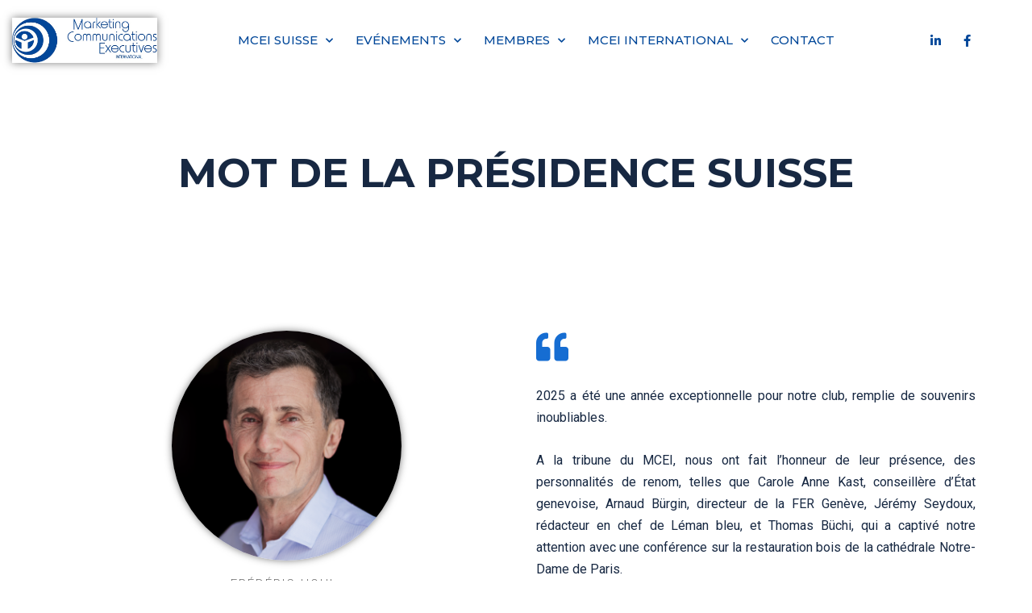

--- FILE ---
content_type: text/html; charset=UTF-8
request_url: https://mcei.ch/edito/
body_size: 26379
content:
<!DOCTYPE html>
<html lang="fr-FR">
<head>
<meta charset="UTF-8">
<meta name="viewport" content="width=device-width, initial-scale=1">
	 <link rel="profile" href="https://gmpg.org/xfn/11"> 
	 <meta name='robots' content='index, follow, max-image-preview:large, max-snippet:-1, max-video-preview:-1' />
	<style>img:is([sizes="auto" i], [sizes^="auto," i]) { contain-intrinsic-size: 3000px 1500px }</style>
	
	<!-- This site is optimized with the Yoast SEO plugin v24.3 - https://yoast.com/wordpress/plugins/seo/ -->
	<title>Edito Suisse - MCEI Chapitre Suisse</title>
	<link rel="canonical" href="https://mcei.ch/edito/" />
	<meta property="og:locale" content="fr_FR" />
	<meta property="og:type" content="article" />
	<meta property="og:title" content="Edito Suisse - MCEI Chapitre Suisse" />
	<meta property="og:description" content="Mot de la présidence suisse Frédéric HOHL, Président MCEI Suisse 2025 a été une année exceptionnelle pour notre club, remplie de souvenirs inoubliables. A la tribune du MCEI, nous ont fait l&rsquo;honneur de leur présence, des personnalités de renom, telles que Carole Anne Kast, conseillère d’État genevoise, Arnaud Bürgin, directeur de la FER Genève, Jérémy &hellip; Edito Suisse Lire la suite »" />
	<meta property="og:url" content="https://mcei.ch/edito/" />
	<meta property="og:site_name" content="MCEI Chapitre Suisse" />
	<meta property="article:modified_time" content="2026-01-06T15:58:22+00:00" />
	<meta property="og:image" content="https://mcei.ch/wp-content/uploads/elementor/thumbs/Capture-decran-2026-01-06-a-10.36.48-rh91oa9rjyq4nkkc8y36vqqr45u24okglbh19bx9rs.png" />
	<meta name="twitter:card" content="summary_large_image" />
	<meta name="twitter:label1" content="Durée de lecture estimée" />
	<meta name="twitter:data1" content="5 minutes" />
	<script type="application/ld+json" class="yoast-schema-graph">{"@context":"https://schema.org","@graph":[{"@type":"WebPage","@id":"https://mcei.ch/edito/","url":"https://mcei.ch/edito/","name":"Edito Suisse - MCEI Chapitre Suisse","isPartOf":{"@id":"https://mcei.ch/#website"},"primaryImageOfPage":{"@id":"https://mcei.ch/edito/#primaryimage"},"image":{"@id":"https://mcei.ch/edito/#primaryimage"},"thumbnailUrl":"https://mcei.ch/wp-content/uploads/elementor/thumbs/Capture-decran-2026-01-06-a-10.36.48-rh91oa9rjyq4nkkc8y36vqqr45u24okglbh19bx9rs.png","datePublished":"2020-08-24T12:50:55+00:00","dateModified":"2026-01-06T15:58:22+00:00","breadcrumb":{"@id":"https://mcei.ch/edito/#breadcrumb"},"inLanguage":"fr-FR","potentialAction":[{"@type":"ReadAction","target":["https://mcei.ch/edito/"]}]},{"@type":"ImageObject","inLanguage":"fr-FR","@id":"https://mcei.ch/edito/#primaryimage","url":"https://mcei.ch/wp-content/uploads/elementor/thumbs/Capture-decran-2026-01-06-a-10.36.48-rh91oa9rjyq4nkkc8y36vqqr45u24okglbh19bx9rs.png","contentUrl":"https://mcei.ch/wp-content/uploads/elementor/thumbs/Capture-decran-2026-01-06-a-10.36.48-rh91oa9rjyq4nkkc8y36vqqr45u24okglbh19bx9rs.png"},{"@type":"BreadcrumbList","@id":"https://mcei.ch/edito/#breadcrumb","itemListElement":[{"@type":"ListItem","position":1,"name":"Home","item":"https://mcei.ch/"},{"@type":"ListItem","position":2,"name":"Edito Suisse"}]},{"@type":"WebSite","@id":"https://mcei.ch/#website","url":"https://mcei.ch/","name":"MCEI Chapitre Suisse","description":"Rencontrez des entrepreneurs engagés","publisher":{"@id":"https://mcei.ch/#organization"},"potentialAction":[{"@type":"SearchAction","target":{"@type":"EntryPoint","urlTemplate":"https://mcei.ch/?s={search_term_string}"},"query-input":{"@type":"PropertyValueSpecification","valueRequired":true,"valueName":"search_term_string"}}],"inLanguage":"fr-FR"},{"@type":"Organization","@id":"https://mcei.ch/#organization","name":"MCEI - Chapitre Suisse","url":"https://mcei.ch/","logo":{"@type":"ImageObject","inLanguage":"fr-FR","@id":"https://mcei.ch/#/schema/logo/image/","url":"https://mcei.ch/wp-content/uploads/2023/05/MCEI-logo-e1684310337705.jpg","contentUrl":"https://mcei.ch/wp-content/uploads/2023/05/MCEI-logo-e1684310337705.jpg","width":1953,"height":2056,"caption":"MCEI - Chapitre Suisse"},"image":{"@id":"https://mcei.ch/#/schema/logo/image/"}}]}</script>
	<!-- / Yoast SEO plugin. -->


<link rel="alternate" type="application/rss+xml" title="MCEI Chapitre Suisse &raquo; Flux" href="https://mcei.ch/feed/" />
<link rel="alternate" type="application/rss+xml" title="MCEI Chapitre Suisse &raquo; Flux des commentaires" href="https://mcei.ch/comments/feed/" />
<script>
window._wpemojiSettings = {"baseUrl":"https:\/\/s.w.org\/images\/core\/emoji\/15.0.3\/72x72\/","ext":".png","svgUrl":"https:\/\/s.w.org\/images\/core\/emoji\/15.0.3\/svg\/","svgExt":".svg","source":{"concatemoji":"https:\/\/mcei.ch\/wp-includes\/js\/wp-emoji-release.min.js?ver=6.7.4"}};
/*! This file is auto-generated */
!function(i,n){var o,s,e;function c(e){try{var t={supportTests:e,timestamp:(new Date).valueOf()};sessionStorage.setItem(o,JSON.stringify(t))}catch(e){}}function p(e,t,n){e.clearRect(0,0,e.canvas.width,e.canvas.height),e.fillText(t,0,0);var t=new Uint32Array(e.getImageData(0,0,e.canvas.width,e.canvas.height).data),r=(e.clearRect(0,0,e.canvas.width,e.canvas.height),e.fillText(n,0,0),new Uint32Array(e.getImageData(0,0,e.canvas.width,e.canvas.height).data));return t.every(function(e,t){return e===r[t]})}function u(e,t,n){switch(t){case"flag":return n(e,"\ud83c\udff3\ufe0f\u200d\u26a7\ufe0f","\ud83c\udff3\ufe0f\u200b\u26a7\ufe0f")?!1:!n(e,"\ud83c\uddfa\ud83c\uddf3","\ud83c\uddfa\u200b\ud83c\uddf3")&&!n(e,"\ud83c\udff4\udb40\udc67\udb40\udc62\udb40\udc65\udb40\udc6e\udb40\udc67\udb40\udc7f","\ud83c\udff4\u200b\udb40\udc67\u200b\udb40\udc62\u200b\udb40\udc65\u200b\udb40\udc6e\u200b\udb40\udc67\u200b\udb40\udc7f");case"emoji":return!n(e,"\ud83d\udc26\u200d\u2b1b","\ud83d\udc26\u200b\u2b1b")}return!1}function f(e,t,n){var r="undefined"!=typeof WorkerGlobalScope&&self instanceof WorkerGlobalScope?new OffscreenCanvas(300,150):i.createElement("canvas"),a=r.getContext("2d",{willReadFrequently:!0}),o=(a.textBaseline="top",a.font="600 32px Arial",{});return e.forEach(function(e){o[e]=t(a,e,n)}),o}function t(e){var t=i.createElement("script");t.src=e,t.defer=!0,i.head.appendChild(t)}"undefined"!=typeof Promise&&(o="wpEmojiSettingsSupports",s=["flag","emoji"],n.supports={everything:!0,everythingExceptFlag:!0},e=new Promise(function(e){i.addEventListener("DOMContentLoaded",e,{once:!0})}),new Promise(function(t){var n=function(){try{var e=JSON.parse(sessionStorage.getItem(o));if("object"==typeof e&&"number"==typeof e.timestamp&&(new Date).valueOf()<e.timestamp+604800&&"object"==typeof e.supportTests)return e.supportTests}catch(e){}return null}();if(!n){if("undefined"!=typeof Worker&&"undefined"!=typeof OffscreenCanvas&&"undefined"!=typeof URL&&URL.createObjectURL&&"undefined"!=typeof Blob)try{var e="postMessage("+f.toString()+"("+[JSON.stringify(s),u.toString(),p.toString()].join(",")+"));",r=new Blob([e],{type:"text/javascript"}),a=new Worker(URL.createObjectURL(r),{name:"wpTestEmojiSupports"});return void(a.onmessage=function(e){c(n=e.data),a.terminate(),t(n)})}catch(e){}c(n=f(s,u,p))}t(n)}).then(function(e){for(var t in e)n.supports[t]=e[t],n.supports.everything=n.supports.everything&&n.supports[t],"flag"!==t&&(n.supports.everythingExceptFlag=n.supports.everythingExceptFlag&&n.supports[t]);n.supports.everythingExceptFlag=n.supports.everythingExceptFlag&&!n.supports.flag,n.DOMReady=!1,n.readyCallback=function(){n.DOMReady=!0}}).then(function(){return e}).then(function(){var e;n.supports.everything||(n.readyCallback(),(e=n.source||{}).concatemoji?t(e.concatemoji):e.wpemoji&&e.twemoji&&(t(e.twemoji),t(e.wpemoji)))}))}((window,document),window._wpemojiSettings);
</script>
<link rel='stylesheet' id='astra-theme-css-css' href='https://mcei.ch/wp-content/themes/astra/assets/css/minified/style.min.css?ver=4.5.2' media='all' />
<style id='astra-theme-css-inline-css'>
.ast-no-sidebar .entry-content .alignfull {margin-left: calc( -50vw + 50%);margin-right: calc( -50vw + 50%);max-width: 100vw;width: 100vw;}.ast-no-sidebar .entry-content .alignwide {margin-left: calc(-41vw + 50%);margin-right: calc(-41vw + 50%);max-width: unset;width: unset;}.ast-no-sidebar .entry-content .alignfull .alignfull,.ast-no-sidebar .entry-content .alignfull .alignwide,.ast-no-sidebar .entry-content .alignwide .alignfull,.ast-no-sidebar .entry-content .alignwide .alignwide,.ast-no-sidebar .entry-content .wp-block-column .alignfull,.ast-no-sidebar .entry-content .wp-block-column .alignwide{width: 100%;margin-left: auto;margin-right: auto;}.wp-block-gallery,.blocks-gallery-grid {margin: 0;}.wp-block-separator {max-width: 100px;}.wp-block-separator.is-style-wide,.wp-block-separator.is-style-dots {max-width: none;}.entry-content .has-2-columns .wp-block-column:first-child {padding-right: 10px;}.entry-content .has-2-columns .wp-block-column:last-child {padding-left: 10px;}@media (max-width: 782px) {.entry-content .wp-block-columns .wp-block-column {flex-basis: 100%;}.entry-content .has-2-columns .wp-block-column:first-child {padding-right: 0;}.entry-content .has-2-columns .wp-block-column:last-child {padding-left: 0;}}body .entry-content .wp-block-latest-posts {margin-left: 0;}body .entry-content .wp-block-latest-posts li {list-style: none;}.ast-no-sidebar .ast-container .entry-content .wp-block-latest-posts {margin-left: 0;}.ast-header-break-point .entry-content .alignwide {margin-left: auto;margin-right: auto;}.entry-content .blocks-gallery-item img {margin-bottom: auto;}.wp-block-pullquote {border-top: 4px solid #555d66;border-bottom: 4px solid #555d66;color: #40464d;}:root{--ast-container-default-xlg-padding:6.67em;--ast-container-default-lg-padding:5.67em;--ast-container-default-slg-padding:4.34em;--ast-container-default-md-padding:3.34em;--ast-container-default-sm-padding:6.67em;--ast-container-default-xs-padding:2.4em;--ast-container-default-xxs-padding:1.4em;--ast-code-block-background:#EEEEEE;--ast-comment-inputs-background:#FAFAFA;}html{font-size:93.75%;}a,.page-title{color:#000000;}a:hover,a:focus{color:#3c3c3b;}body,button,input,select,textarea,.ast-button,.ast-custom-button{font-family:-apple-system,BlinkMacSystemFont,Segoe UI,Roboto,Oxygen-Sans,Ubuntu,Cantarell,Helvetica Neue,sans-serif;font-weight:inherit;font-size:15px;font-size:1rem;line-height:1.6em;}blockquote{color:#000000;}.site-title{font-size:35px;font-size:2.3333333333333rem;display:none;}.site-header .site-description{font-size:15px;font-size:1rem;display:none;}.entry-title{font-size:30px;font-size:2rem;}h1,.entry-content h1{font-size:48px;font-size:3.2rem;line-height:1.4em;}h2,.entry-content h2{font-size:42px;font-size:2.8rem;line-height:1.25em;}h3,.entry-content h3{font-size:30px;font-size:2rem;line-height:1.2em;}h4,.entry-content h4{font-size:20px;font-size:1.3333333333333rem;line-height:1.2em;}h5,.entry-content h5{font-size:18px;font-size:1.2rem;line-height:1.2em;}h6,.entry-content h6{font-size:15px;font-size:1rem;line-height:1.25em;}::selection{background-color:#3c3c3b;color:#ffffff;}body,h1,.entry-title a,.entry-content h1,h2,.entry-content h2,h3,.entry-content h3,h4,.entry-content h4,h5,.entry-content h5,h6,.entry-content h6{color:#3c3c3b;}.tagcloud a:hover,.tagcloud a:focus,.tagcloud a.current-item{color:#ffffff;border-color:#000000;background-color:#000000;}input:focus,input[type="text"]:focus,input[type="email"]:focus,input[type="url"]:focus,input[type="password"]:focus,input[type="reset"]:focus,input[type="search"]:focus,textarea:focus{border-color:#000000;}input[type="radio"]:checked,input[type=reset],input[type="checkbox"]:checked,input[type="checkbox"]:hover:checked,input[type="checkbox"]:focus:checked,input[type=range]::-webkit-slider-thumb{border-color:#000000;background-color:#000000;box-shadow:none;}.site-footer a:hover + .post-count,.site-footer a:focus + .post-count{background:#000000;border-color:#000000;}.single .nav-links .nav-previous,.single .nav-links .nav-next{color:#000000;}.entry-meta,.entry-meta *{line-height:1.45;color:#000000;}.entry-meta a:hover,.entry-meta a:hover *,.entry-meta a:focus,.entry-meta a:focus *,.page-links > .page-link,.page-links .page-link:hover,.post-navigation a:hover{color:#3c3c3b;}#cat option,.secondary .calendar_wrap thead a,.secondary .calendar_wrap thead a:visited{color:#000000;}.secondary .calendar_wrap #today,.ast-progress-val span{background:#000000;}.secondary a:hover + .post-count,.secondary a:focus + .post-count{background:#000000;border-color:#000000;}.calendar_wrap #today > a{color:#ffffff;}.page-links .page-link,.single .post-navigation a{color:#000000;}.ast-search-menu-icon .search-form button.search-submit{padding:0 4px;}.ast-search-menu-icon form.search-form{padding-right:0;}.ast-search-menu-icon.slide-search input.search-field{width:0;}.ast-header-search .ast-search-menu-icon.ast-dropdown-active .search-form,.ast-header-search .ast-search-menu-icon.ast-dropdown-active .search-field:focus{border-color:var(--ast-global-color-0);transition:all 0.2s;}.search-form input.search-field:focus{outline:none;}.widget-title,.widget .wp-block-heading{font-size:21px;font-size:1.4rem;color:#3c3c3b;}a:focus-visible,.ast-menu-toggle:focus-visible,.site .skip-link:focus-visible,.wp-block-loginout input:focus-visible,.wp-block-search.wp-block-search__button-inside .wp-block-search__inside-wrapper,.ast-header-navigation-arrow:focus-visible,.woocommerce .wc-proceed-to-checkout > .checkout-button:focus-visible,.woocommerce .woocommerce-MyAccount-navigation ul li a:focus-visible,.ast-orders-table__row .ast-orders-table__cell:focus-visible,.woocommerce .woocommerce-order-details .order-again > .button:focus-visible,.woocommerce .woocommerce-message a.button.wc-forward:focus-visible,.woocommerce #minus_qty:focus-visible,.woocommerce #plus_qty:focus-visible,a#ast-apply-coupon:focus-visible,.woocommerce .woocommerce-info a:focus-visible,.woocommerce .astra-shop-summary-wrap a:focus-visible,.woocommerce a.wc-forward:focus-visible,#ast-apply-coupon:focus-visible,.woocommerce-js .woocommerce-mini-cart-item a.remove:focus-visible{outline-style:dotted;outline-color:inherit;outline-width:thin;}input:focus,input[type="text"]:focus,input[type="email"]:focus,input[type="url"]:focus,input[type="password"]:focus,input[type="reset"]:focus,input[type="number"]:focus,textarea:focus,.wp-block-search__input:focus,[data-section="section-header-mobile-trigger"] .ast-button-wrap .ast-mobile-menu-trigger-minimal:focus,.ast-mobile-popup-drawer.active .menu-toggle-close:focus,.woocommerce-ordering select.orderby:focus,#ast-scroll-top:focus,#coupon_code:focus,.woocommerce-page #comment:focus,.woocommerce #reviews #respond input#submit:focus,.woocommerce a.add_to_cart_button:focus,.woocommerce .button.single_add_to_cart_button:focus,.woocommerce .woocommerce-cart-form button:focus,.woocommerce .woocommerce-cart-form__cart-item .quantity .qty:focus,.woocommerce .woocommerce-billing-fields .woocommerce-billing-fields__field-wrapper .woocommerce-input-wrapper > .input-text:focus,.woocommerce #order_comments:focus,.woocommerce #place_order:focus,.woocommerce .woocommerce-address-fields .woocommerce-address-fields__field-wrapper .woocommerce-input-wrapper > .input-text:focus,.woocommerce .woocommerce-MyAccount-content form button:focus,.woocommerce .woocommerce-MyAccount-content .woocommerce-EditAccountForm .woocommerce-form-row .woocommerce-Input.input-text:focus,.woocommerce .ast-woocommerce-container .woocommerce-pagination ul.page-numbers li a:focus,body #content .woocommerce form .form-row .select2-container--default .select2-selection--single:focus,#ast-coupon-code:focus,.woocommerce.woocommerce-js .quantity input[type=number]:focus,.woocommerce-js .woocommerce-mini-cart-item .quantity input[type=number]:focus,.woocommerce p#ast-coupon-trigger:focus{border-style:dotted;border-color:inherit;border-width:thin;}input{outline:none;}.main-header-menu .menu-link,.ast-header-custom-item a{color:#3c3c3b;}.main-header-menu .menu-item:hover > .menu-link,.main-header-menu .menu-item:hover > .ast-menu-toggle,.main-header-menu .ast-masthead-custom-menu-items a:hover,.main-header-menu .menu-item.focus > .menu-link,.main-header-menu .menu-item.focus > .ast-menu-toggle,.main-header-menu .current-menu-item > .menu-link,.main-header-menu .current-menu-ancestor > .menu-link,.main-header-menu .current-menu-item > .ast-menu-toggle,.main-header-menu .current-menu-ancestor > .ast-menu-toggle{color:#000000;}.header-main-layout-3 .ast-main-header-bar-alignment{margin-right:auto;}.header-main-layout-2 .site-header-section-left .ast-site-identity{text-align:left;}.site-logo-img img{ transition:all 0.2s linear;}body .ast-oembed-container *{position:absolute;top:0;width:100%;height:100%;left:0;}.ast-header-break-point .ast-mobile-menu-buttons-minimal.menu-toggle{background:transparent;color:#3c3c3b;}.ast-header-break-point .ast-mobile-menu-buttons-outline.menu-toggle{background:transparent;border:1px solid #3c3c3b;color:#3c3c3b;}.ast-header-break-point .ast-mobile-menu-buttons-fill.menu-toggle{background:#3c3c3b;}.ast-page-builder-template .hentry {margin: 0;}.ast-page-builder-template .site-content > .ast-container {max-width: 100%;padding: 0;}.ast-page-builder-template .site-content #primary {padding: 0;margin: 0;}.ast-page-builder-template .no-results {text-align: center;margin: 4em auto;}.ast-page-builder-template .ast-pagination {padding: 2em;}.ast-page-builder-template .entry-header.ast-no-title.ast-no-thumbnail {margin-top: 0;}.ast-page-builder-template .entry-header.ast-header-without-markup {margin-top: 0;margin-bottom: 0;}.ast-page-builder-template .entry-header.ast-no-title.ast-no-meta {margin-bottom: 0;}.ast-page-builder-template.single .post-navigation {padding-bottom: 2em;}.ast-page-builder-template.single-post .site-content > .ast-container {max-width: 100%;}.ast-page-builder-template .entry-header {margin-top: 4em;margin-left: auto;margin-right: auto;padding-left: 20px;padding-right: 20px;}.single.ast-page-builder-template .entry-header {padding-left: 20px;padding-right: 20px;}.ast-page-builder-template .ast-archive-description {margin: 4em auto 0;padding-left: 20px;padding-right: 20px;}.ast-page-builder-template.ast-no-sidebar .entry-content .alignwide {margin-left: 0;margin-right: 0;}.footer-adv .footer-adv-overlay{border-top-style:solid;border-top-color:#7a7a7a;}.wp-block-buttons.aligncenter{justify-content:center;}@media (max-width:782px){.entry-content .wp-block-columns .wp-block-column{margin-left:0px;}}.wp-block-image.aligncenter{margin-left:auto;margin-right:auto;}.wp-block-table.aligncenter{margin-left:auto;margin-right:auto;}.wp-block-buttons .wp-block-button.is-style-outline .wp-block-button__link.wp-element-button,.ast-outline-button{border-top-width:2px;border-right-width:2px;border-bottom-width:2px;border-left-width:2px;font-family:inherit;font-weight:inherit;line-height:1em;}.entry-content[ast-blocks-layout] > figure{margin-bottom:1em;}@media (max-width:768px){.ast-separate-container #primary,.ast-separate-container #secondary{padding:1.5em 0;}#primary,#secondary{padding:1.5em 0;margin:0;}.ast-left-sidebar #content > .ast-container{display:flex;flex-direction:column-reverse;width:100%;}.ast-separate-container .ast-article-post,.ast-separate-container .ast-article-single{padding:1.5em 2.14em;}.ast-author-box img.avatar{margin:20px 0 0 0;}}@media (min-width:769px){.ast-separate-container.ast-right-sidebar #primary,.ast-separate-container.ast-left-sidebar #primary{border:0;}.search-no-results.ast-separate-container #primary{margin-bottom:4em;}}.menu-toggle,button,.ast-button,.ast-custom-button,.button,input#submit,input[type="button"],input[type="submit"],input[type="reset"]{color:#ffffff;border-color:#3c3c3b;background-color:#3c3c3b;padding-top:10px;padding-right:40px;padding-bottom:10px;padding-left:40px;font-family:inherit;font-weight:inherit;}button:focus,.menu-toggle:hover,button:hover,.ast-button:hover,.ast-custom-button:hover .button:hover,.ast-custom-button:hover,input[type=reset]:hover,input[type=reset]:focus,input#submit:hover,input#submit:focus,input[type="button"]:hover,input[type="button"]:focus,input[type="submit"]:hover,input[type="submit"]:focus{color:#ffffff;background-color:#3c3c3b;border-color:#3c3c3b;}@media (max-width:768px){.ast-mobile-header-stack .main-header-bar .ast-search-menu-icon{display:inline-block;}.ast-header-break-point.ast-header-custom-item-outside .ast-mobile-header-stack .main-header-bar .ast-search-icon{margin:0;}.ast-comment-avatar-wrap img{max-width:2.5em;}.ast-separate-container .ast-comment-list li.depth-1{padding:1.5em 2.14em;}.ast-separate-container .comment-respond{padding:2em 2.14em;}.ast-comment-meta{padding:0 1.8888em 1.3333em;}}@media (min-width:544px){.ast-container{max-width:100%;}}@media (max-width:544px){.ast-separate-container .ast-article-post,.ast-separate-container .ast-article-single,.ast-separate-container .comments-title,.ast-separate-container .ast-archive-description{padding:1.5em 1em;}.ast-separate-container #content .ast-container{padding-left:0.54em;padding-right:0.54em;}.ast-separate-container .ast-comment-list li.depth-1{padding:1.5em 1em;margin-bottom:1.5em;}.ast-separate-container .ast-comment-list .bypostauthor{padding:.5em;}.ast-search-menu-icon.ast-dropdown-active .search-field{width:170px;}.site-branding img,.site-header .site-logo-img .custom-logo-link img{max-width:100%;}}@media (min-width:545px){.ast-page-builder-template .comments-area,.single.ast-page-builder-template .entry-header,.single.ast-page-builder-template .post-navigation,.single.ast-page-builder-template .ast-single-related-posts-container{max-width:1180px;margin-left:auto;margin-right:auto;}}.ast-no-sidebar.ast-separate-container .entry-content .alignfull {margin-left: -6.67em;margin-right: -6.67em;width: auto;}@media (max-width: 1200px) {.ast-no-sidebar.ast-separate-container .entry-content .alignfull {margin-left: -2.4em;margin-right: -2.4em;}}@media (max-width: 768px) {.ast-no-sidebar.ast-separate-container .entry-content .alignfull {margin-left: -2.14em;margin-right: -2.14em;}}@media (max-width: 544px) {.ast-no-sidebar.ast-separate-container .entry-content .alignfull {margin-left: -1em;margin-right: -1em;}}.ast-no-sidebar.ast-separate-container .entry-content .alignwide {margin-left: -20px;margin-right: -20px;}.ast-no-sidebar.ast-separate-container .entry-content .wp-block-column .alignfull,.ast-no-sidebar.ast-separate-container .entry-content .wp-block-column .alignwide {margin-left: auto;margin-right: auto;width: 100%;}@media (max-width:768px){.site-title{display:none;}.site-header .site-description{display:none;}.entry-title{font-size:30px;}h1,.entry-content h1{font-size:30px;}h2,.entry-content h2{font-size:25px;}h3,.entry-content h3{font-size:20px;}}@media (max-width:544px){.site-title{display:none;}.site-header .site-description{display:none;}.entry-title{font-size:30px;}h1,.entry-content h1{font-size:30px;}h2,.entry-content h2{font-size:25px;}h3,.entry-content h3{font-size:20px;}}@media (max-width:768px){html{font-size:85.5%;}}@media (max-width:544px){html{font-size:85.5%;}}@media (min-width:769px){.ast-container{max-width:1180px;}}@font-face {font-family: "Astra";src: url(https://mcei.ch/wp-content/themes/astra/assets/fonts/astra.woff) format("woff"),url(https://mcei.ch/wp-content/themes/astra/assets/fonts/astra.ttf) format("truetype"),url(https://mcei.ch/wp-content/themes/astra/assets/fonts/astra.svg#astra) format("svg");font-weight: normal;font-style: normal;font-display: fallback;}@media (max-width:921px) {.main-header-bar .main-header-bar-navigation{display:none;}}.ast-desktop .main-header-menu.submenu-with-border .sub-menu,.ast-desktop .main-header-menu.submenu-with-border .astra-full-megamenu-wrapper{border-color:#3c3c3b;}.ast-desktop .main-header-menu.submenu-with-border .sub-menu{border-top-width:2px;border-style:solid;}.ast-desktop .main-header-menu.submenu-with-border .sub-menu .sub-menu{top:-2px;}.ast-desktop .main-header-menu.submenu-with-border .sub-menu .menu-link,.ast-desktop .main-header-menu.submenu-with-border .children .menu-link{border-bottom-width:0px;border-style:solid;border-color:#eaeaea;}@media (min-width:769px){.main-header-menu .sub-menu .menu-item.ast-left-align-sub-menu:hover > .sub-menu,.main-header-menu .sub-menu .menu-item.ast-left-align-sub-menu.focus > .sub-menu{margin-left:-0px;}}.ast-small-footer{border-top-style:solid;border-top-width:1px;border-top-color:#7a7a7a;}.ast-small-footer-wrap{text-align:center;}.ast-header-break-point.ast-header-custom-item-inside .main-header-bar .main-header-bar-navigation .ast-search-icon {display: none;}.ast-header-break-point.ast-header-custom-item-inside .main-header-bar .ast-search-menu-icon .search-form {padding: 0;display: block;overflow: hidden;}.ast-header-break-point .ast-header-custom-item .widget:last-child {margin-bottom: 1em;}.ast-header-custom-item .widget {margin: 0.5em;display: inline-block;vertical-align: middle;}.ast-header-custom-item .widget p {margin-bottom: 0;}.ast-header-custom-item .widget li {width: auto;}.ast-header-custom-item-inside .button-custom-menu-item .menu-link {display: none;}.ast-header-custom-item-inside.ast-header-break-point .button-custom-menu-item .ast-custom-button-link {display: none;}.ast-header-custom-item-inside.ast-header-break-point .button-custom-menu-item .menu-link {display: block;}.ast-header-break-point.ast-header-custom-item-outside .main-header-bar .ast-search-icon {margin-right: 1em;}.ast-header-break-point.ast-header-custom-item-inside .main-header-bar .ast-search-menu-icon .search-field,.ast-header-break-point.ast-header-custom-item-inside .main-header-bar .ast-search-menu-icon.ast-inline-search .search-field {width: 100%;padding-right: 5.5em;}.ast-header-break-point.ast-header-custom-item-inside .main-header-bar .ast-search-menu-icon .search-submit {display: block;position: absolute;height: 100%;top: 0;right: 0;padding: 0 1em;border-radius: 0;}.ast-header-break-point .ast-header-custom-item .ast-masthead-custom-menu-items {padding-left: 20px;padding-right: 20px;margin-bottom: 1em;margin-top: 1em;}.ast-header-custom-item-inside.ast-header-break-point .button-custom-menu-item {padding-left: 0;padding-right: 0;margin-top: 0;margin-bottom: 0;}.astra-icon-down_arrow::after {content: "\e900";font-family: Astra;}.astra-icon-close::after {content: "\e5cd";font-family: Astra;}.astra-icon-drag_handle::after {content: "\e25d";font-family: Astra;}.astra-icon-format_align_justify::after {content: "\e235";font-family: Astra;}.astra-icon-menu::after {content: "\e5d2";font-family: Astra;}.astra-icon-reorder::after {content: "\e8fe";font-family: Astra;}.astra-icon-search::after {content: "\e8b6";font-family: Astra;}.astra-icon-zoom_in::after {content: "\e56b";font-family: Astra;}.astra-icon-check-circle::after {content: "\e901";font-family: Astra;}.astra-icon-shopping-cart::after {content: "\f07a";font-family: Astra;}.astra-icon-shopping-bag::after {content: "\f290";font-family: Astra;}.astra-icon-shopping-basket::after {content: "\f291";font-family: Astra;}.astra-icon-circle-o::after {content: "\e903";font-family: Astra;}.astra-icon-certificate::after {content: "\e902";font-family: Astra;}blockquote {padding: 1.2em;}:root .has-ast-global-color-0-color{color:var(--ast-global-color-0);}:root .has-ast-global-color-0-background-color{background-color:var(--ast-global-color-0);}:root .wp-block-button .has-ast-global-color-0-color{color:var(--ast-global-color-0);}:root .wp-block-button .has-ast-global-color-0-background-color{background-color:var(--ast-global-color-0);}:root .has-ast-global-color-1-color{color:var(--ast-global-color-1);}:root .has-ast-global-color-1-background-color{background-color:var(--ast-global-color-1);}:root .wp-block-button .has-ast-global-color-1-color{color:var(--ast-global-color-1);}:root .wp-block-button .has-ast-global-color-1-background-color{background-color:var(--ast-global-color-1);}:root .has-ast-global-color-2-color{color:var(--ast-global-color-2);}:root .has-ast-global-color-2-background-color{background-color:var(--ast-global-color-2);}:root .wp-block-button .has-ast-global-color-2-color{color:var(--ast-global-color-2);}:root .wp-block-button .has-ast-global-color-2-background-color{background-color:var(--ast-global-color-2);}:root .has-ast-global-color-3-color{color:var(--ast-global-color-3);}:root .has-ast-global-color-3-background-color{background-color:var(--ast-global-color-3);}:root .wp-block-button .has-ast-global-color-3-color{color:var(--ast-global-color-3);}:root .wp-block-button .has-ast-global-color-3-background-color{background-color:var(--ast-global-color-3);}:root .has-ast-global-color-4-color{color:var(--ast-global-color-4);}:root .has-ast-global-color-4-background-color{background-color:var(--ast-global-color-4);}:root .wp-block-button .has-ast-global-color-4-color{color:var(--ast-global-color-4);}:root .wp-block-button .has-ast-global-color-4-background-color{background-color:var(--ast-global-color-4);}:root .has-ast-global-color-5-color{color:var(--ast-global-color-5);}:root .has-ast-global-color-5-background-color{background-color:var(--ast-global-color-5);}:root .wp-block-button .has-ast-global-color-5-color{color:var(--ast-global-color-5);}:root .wp-block-button .has-ast-global-color-5-background-color{background-color:var(--ast-global-color-5);}:root .has-ast-global-color-6-color{color:var(--ast-global-color-6);}:root .has-ast-global-color-6-background-color{background-color:var(--ast-global-color-6);}:root .wp-block-button .has-ast-global-color-6-color{color:var(--ast-global-color-6);}:root .wp-block-button .has-ast-global-color-6-background-color{background-color:var(--ast-global-color-6);}:root .has-ast-global-color-7-color{color:var(--ast-global-color-7);}:root .has-ast-global-color-7-background-color{background-color:var(--ast-global-color-7);}:root .wp-block-button .has-ast-global-color-7-color{color:var(--ast-global-color-7);}:root .wp-block-button .has-ast-global-color-7-background-color{background-color:var(--ast-global-color-7);}:root .has-ast-global-color-8-color{color:var(--ast-global-color-8);}:root .has-ast-global-color-8-background-color{background-color:var(--ast-global-color-8);}:root .wp-block-button .has-ast-global-color-8-color{color:var(--ast-global-color-8);}:root .wp-block-button .has-ast-global-color-8-background-color{background-color:var(--ast-global-color-8);}:root{--ast-global-color-0:#0170B9;--ast-global-color-1:#3a3a3a;--ast-global-color-2:#3a3a3a;--ast-global-color-3:#4B4F58;--ast-global-color-4:#F5F5F5;--ast-global-color-5:#FFFFFF;--ast-global-color-6:#E5E5E5;--ast-global-color-7:#424242;--ast-global-color-8:#000000;}:root {--ast-border-color : #dddddd;}.ast-archive-entry-banner {-js-display: flex;display: flex;flex-direction: column;justify-content: center;text-align: center;position: relative;background: #eeeeee;}.ast-archive-entry-banner[data-banner-width-type="custom"] {margin: 0 auto;width: 100%;}.ast-archive-entry-banner[data-banner-layout="layout-1"] {background: inherit;padding: 20px 0;text-align: left;}body.archive .ast-archive-description{max-width:1140px;width:100%;text-align:left;padding-top:3em;padding-right:3em;padding-bottom:3em;padding-left:3em;}body.archive .ast-archive-description .ast-archive-title,body.archive .ast-archive-description .ast-archive-title *{font-size:40px;font-size:2.6666666666667rem;}body.archive .ast-archive-description > *:not(:last-child){margin-bottom:10px;}@media (max-width:768px){body.archive .ast-archive-description{text-align:left;}}@media (max-width:544px){body.archive .ast-archive-description{text-align:left;}}.ast-breadcrumbs .trail-browse,.ast-breadcrumbs .trail-items,.ast-breadcrumbs .trail-items li{display:inline-block;margin:0;padding:0;border:none;background:inherit;text-indent:0;text-decoration:none;}.ast-breadcrumbs .trail-browse{font-size:inherit;font-style:inherit;font-weight:inherit;color:inherit;}.ast-breadcrumbs .trail-items{list-style:none;}.trail-items li::after{padding:0 0.3em;content:"\00bb";}.trail-items li:last-of-type::after{display:none;}h1,.entry-content h1,h2,.entry-content h2,h3,.entry-content h3,h4,.entry-content h4,h5,.entry-content h5,h6,.entry-content h6{color:var(--ast-global-color-2);}.elementor-widget-heading .elementor-heading-title{margin:0;}.elementor-page .ast-menu-toggle{color:unset !important;background:unset !important;}.elementor-post.elementor-grid-item.hentry{margin-bottom:0;}.woocommerce div.product .elementor-element.elementor-products-grid .related.products ul.products li.product,.elementor-element .elementor-wc-products .woocommerce[class*='columns-'] ul.products li.product{width:auto;margin:0;float:none;}body .elementor hr{background-color:#ccc;margin:0;}.ast-left-sidebar .elementor-section.elementor-section-stretched,.ast-right-sidebar .elementor-section.elementor-section-stretched{max-width:100%;left:0 !important;}.elementor-template-full-width .ast-container{display:block;}.elementor-screen-only,.screen-reader-text,.screen-reader-text span,.ui-helper-hidden-accessible{top:0 !important;}@media (max-width:544px){.elementor-element .elementor-wc-products .woocommerce[class*="columns-"] ul.products li.product{width:auto;margin:0;}.elementor-element .woocommerce .woocommerce-result-count{float:none;}}.ast-header-break-point .main-header-bar{border-bottom-width:1px;}@media (min-width:769px){.main-header-bar{border-bottom-width:1px;}}.main-header-menu .menu-item, #astra-footer-menu .menu-item, .main-header-bar .ast-masthead-custom-menu-items{-js-display:flex;display:flex;-webkit-box-pack:center;-webkit-justify-content:center;-moz-box-pack:center;-ms-flex-pack:center;justify-content:center;-webkit-box-orient:vertical;-webkit-box-direction:normal;-webkit-flex-direction:column;-moz-box-orient:vertical;-moz-box-direction:normal;-ms-flex-direction:column;flex-direction:column;}.main-header-menu > .menu-item > .menu-link, #astra-footer-menu > .menu-item > .menu-link{height:100%;-webkit-box-align:center;-webkit-align-items:center;-moz-box-align:center;-ms-flex-align:center;align-items:center;-js-display:flex;display:flex;}.ast-primary-menu-disabled .main-header-bar .ast-masthead-custom-menu-items{flex:unset;}.header-main-layout-1 .ast-flex.main-header-container, .header-main-layout-3 .ast-flex.main-header-container{-webkit-align-content:center;-ms-flex-line-pack:center;align-content:center;-webkit-box-align:center;-webkit-align-items:center;-moz-box-align:center;-ms-flex-align:center;align-items:center;}.main-header-menu .sub-menu .menu-item.menu-item-has-children > .menu-link:after{position:absolute;right:1em;top:50%;transform:translate(0,-50%) rotate(270deg);}.ast-header-break-point .main-header-bar .main-header-bar-navigation .page_item_has_children > .ast-menu-toggle::before, .ast-header-break-point .main-header-bar .main-header-bar-navigation .menu-item-has-children > .ast-menu-toggle::before, .ast-mobile-popup-drawer .main-header-bar-navigation .menu-item-has-children>.ast-menu-toggle::before, .ast-header-break-point .ast-mobile-header-wrap .main-header-bar-navigation .menu-item-has-children > .ast-menu-toggle::before{font-weight:bold;content:"\e900";font-family:Astra;text-decoration:inherit;display:inline-block;}.ast-header-break-point .main-navigation ul.sub-menu .menu-item .menu-link:before{content:"\e900";font-family:Astra;font-size:.65em;text-decoration:inherit;display:inline-block;transform:translate(0, -2px) rotateZ(270deg);margin-right:5px;}.widget_search .search-form:after{font-family:Astra;font-size:1.2em;font-weight:normal;content:"\e8b6";position:absolute;top:50%;right:15px;transform:translate(0, -50%);}.astra-search-icon::before{content:"\e8b6";font-family:Astra;font-style:normal;font-weight:normal;text-decoration:inherit;text-align:center;-webkit-font-smoothing:antialiased;-moz-osx-font-smoothing:grayscale;z-index:3;}.main-header-bar .main-header-bar-navigation .page_item_has_children > a:after, .main-header-bar .main-header-bar-navigation .menu-item-has-children > a:after, .menu-item-has-children .ast-header-navigation-arrow:after{content:"\e900";display:inline-block;font-family:Astra;font-size:.6rem;font-weight:bold;text-rendering:auto;-webkit-font-smoothing:antialiased;-moz-osx-font-smoothing:grayscale;margin-left:10px;line-height:normal;}.menu-item-has-children .sub-menu .ast-header-navigation-arrow:after{margin-left:0;}.ast-mobile-popup-drawer .main-header-bar-navigation .ast-submenu-expanded>.ast-menu-toggle::before{transform:rotateX(180deg);}.ast-header-break-point .main-header-bar-navigation .menu-item-has-children > .menu-link:after{display:none;}.ast-separate-container .blog-layout-1, .ast-separate-container .blog-layout-2, .ast-separate-container .blog-layout-3{background-color:transparent;background-image:none;}.ast-separate-container .ast-article-post{background-color:var(--ast-global-color-5);;}@media (max-width:768px){.ast-separate-container .ast-article-post{background-color:var(--ast-global-color-5);;}}@media (max-width:544px){.ast-separate-container .ast-article-post{background-color:var(--ast-global-color-5);;}}.ast-separate-container .ast-article-single:not(.ast-related-post), .ast-separate-container .comments-area .comment-respond,.ast-separate-container .comments-area .ast-comment-list li, .woocommerce.ast-separate-container .ast-woocommerce-container, .ast-separate-container .error-404, .ast-separate-container .no-results, .single.ast-separate-container  .ast-author-meta, .ast-separate-container .related-posts-title-wrapper,.ast-separate-container .comments-count-wrapper, .ast-box-layout.ast-plain-container .site-content,.ast-padded-layout.ast-plain-container .site-content, .ast-separate-container .comments-area .comments-title, .ast-separate-container .ast-archive-description{background-color:var(--ast-global-color-5);;}@media (max-width:768px){.ast-separate-container .ast-article-single:not(.ast-related-post), .ast-separate-container .comments-area .comment-respond,.ast-separate-container .comments-area .ast-comment-list li, .woocommerce.ast-separate-container .ast-woocommerce-container, .ast-separate-container .error-404, .ast-separate-container .no-results, .single.ast-separate-container  .ast-author-meta, .ast-separate-container .related-posts-title-wrapper,.ast-separate-container .comments-count-wrapper, .ast-box-layout.ast-plain-container .site-content,.ast-padded-layout.ast-plain-container .site-content, .ast-separate-container .comments-area .comments-title, .ast-separate-container .ast-archive-description{background-color:var(--ast-global-color-5);;}}@media (max-width:544px){.ast-separate-container .ast-article-single:not(.ast-related-post), .ast-separate-container .comments-area .comment-respond,.ast-separate-container .comments-area .ast-comment-list li, .woocommerce.ast-separate-container .ast-woocommerce-container, .ast-separate-container .error-404, .ast-separate-container .no-results, .single.ast-separate-container  .ast-author-meta, .ast-separate-container .related-posts-title-wrapper,.ast-separate-container .comments-count-wrapper, .ast-box-layout.ast-plain-container .site-content,.ast-padded-layout.ast-plain-container .site-content, .ast-separate-container .comments-area .comments-title, .ast-separate-container .ast-archive-description{background-color:var(--ast-global-color-5);;}}.ast-separate-container.ast-two-container #secondary .widget{background-color:var(--ast-global-color-5);;}@media (max-width:768px){.ast-separate-container.ast-two-container #secondary .widget{background-color:var(--ast-global-color-5);;}}@media (max-width:544px){.ast-separate-container.ast-two-container #secondary .widget{background-color:var(--ast-global-color-5);;}}:root{--e-global-color-astglobalcolor0:#0170B9;--e-global-color-astglobalcolor1:#3a3a3a;--e-global-color-astglobalcolor2:#3a3a3a;--e-global-color-astglobalcolor3:#4B4F58;--e-global-color-astglobalcolor4:#F5F5F5;--e-global-color-astglobalcolor5:#FFFFFF;--e-global-color-astglobalcolor6:#E5E5E5;--e-global-color-astglobalcolor7:#424242;--e-global-color-astglobalcolor8:#000000;}
</style>
<style id='wp-emoji-styles-inline-css'>

	img.wp-smiley, img.emoji {
		display: inline !important;
		border: none !important;
		box-shadow: none !important;
		height: 1em !important;
		width: 1em !important;
		margin: 0 0.07em !important;
		vertical-align: -0.1em !important;
		background: none !important;
		padding: 0 !important;
	}
</style>
<style id='global-styles-inline-css'>
:root{--wp--preset--aspect-ratio--square: 1;--wp--preset--aspect-ratio--4-3: 4/3;--wp--preset--aspect-ratio--3-4: 3/4;--wp--preset--aspect-ratio--3-2: 3/2;--wp--preset--aspect-ratio--2-3: 2/3;--wp--preset--aspect-ratio--16-9: 16/9;--wp--preset--aspect-ratio--9-16: 9/16;--wp--preset--color--black: #000000;--wp--preset--color--cyan-bluish-gray: #abb8c3;--wp--preset--color--white: #ffffff;--wp--preset--color--pale-pink: #f78da7;--wp--preset--color--vivid-red: #cf2e2e;--wp--preset--color--luminous-vivid-orange: #ff6900;--wp--preset--color--luminous-vivid-amber: #fcb900;--wp--preset--color--light-green-cyan: #7bdcb5;--wp--preset--color--vivid-green-cyan: #00d084;--wp--preset--color--pale-cyan-blue: #8ed1fc;--wp--preset--color--vivid-cyan-blue: #0693e3;--wp--preset--color--vivid-purple: #9b51e0;--wp--preset--color--ast-global-color-0: var(--ast-global-color-0);--wp--preset--color--ast-global-color-1: var(--ast-global-color-1);--wp--preset--color--ast-global-color-2: var(--ast-global-color-2);--wp--preset--color--ast-global-color-3: var(--ast-global-color-3);--wp--preset--color--ast-global-color-4: var(--ast-global-color-4);--wp--preset--color--ast-global-color-5: var(--ast-global-color-5);--wp--preset--color--ast-global-color-6: var(--ast-global-color-6);--wp--preset--color--ast-global-color-7: var(--ast-global-color-7);--wp--preset--color--ast-global-color-8: var(--ast-global-color-8);--wp--preset--gradient--vivid-cyan-blue-to-vivid-purple: linear-gradient(135deg,rgba(6,147,227,1) 0%,rgb(155,81,224) 100%);--wp--preset--gradient--light-green-cyan-to-vivid-green-cyan: linear-gradient(135deg,rgb(122,220,180) 0%,rgb(0,208,130) 100%);--wp--preset--gradient--luminous-vivid-amber-to-luminous-vivid-orange: linear-gradient(135deg,rgba(252,185,0,1) 0%,rgba(255,105,0,1) 100%);--wp--preset--gradient--luminous-vivid-orange-to-vivid-red: linear-gradient(135deg,rgba(255,105,0,1) 0%,rgb(207,46,46) 100%);--wp--preset--gradient--very-light-gray-to-cyan-bluish-gray: linear-gradient(135deg,rgb(238,238,238) 0%,rgb(169,184,195) 100%);--wp--preset--gradient--cool-to-warm-spectrum: linear-gradient(135deg,rgb(74,234,220) 0%,rgb(151,120,209) 20%,rgb(207,42,186) 40%,rgb(238,44,130) 60%,rgb(251,105,98) 80%,rgb(254,248,76) 100%);--wp--preset--gradient--blush-light-purple: linear-gradient(135deg,rgb(255,206,236) 0%,rgb(152,150,240) 100%);--wp--preset--gradient--blush-bordeaux: linear-gradient(135deg,rgb(254,205,165) 0%,rgb(254,45,45) 50%,rgb(107,0,62) 100%);--wp--preset--gradient--luminous-dusk: linear-gradient(135deg,rgb(255,203,112) 0%,rgb(199,81,192) 50%,rgb(65,88,208) 100%);--wp--preset--gradient--pale-ocean: linear-gradient(135deg,rgb(255,245,203) 0%,rgb(182,227,212) 50%,rgb(51,167,181) 100%);--wp--preset--gradient--electric-grass: linear-gradient(135deg,rgb(202,248,128) 0%,rgb(113,206,126) 100%);--wp--preset--gradient--midnight: linear-gradient(135deg,rgb(2,3,129) 0%,rgb(40,116,252) 100%);--wp--preset--font-size--small: 13px;--wp--preset--font-size--medium: 20px;--wp--preset--font-size--large: 36px;--wp--preset--font-size--x-large: 42px;--wp--preset--spacing--20: 0.44rem;--wp--preset--spacing--30: 0.67rem;--wp--preset--spacing--40: 1rem;--wp--preset--spacing--50: 1.5rem;--wp--preset--spacing--60: 2.25rem;--wp--preset--spacing--70: 3.38rem;--wp--preset--spacing--80: 5.06rem;--wp--preset--shadow--natural: 6px 6px 9px rgba(0, 0, 0, 0.2);--wp--preset--shadow--deep: 12px 12px 50px rgba(0, 0, 0, 0.4);--wp--preset--shadow--sharp: 6px 6px 0px rgba(0, 0, 0, 0.2);--wp--preset--shadow--outlined: 6px 6px 0px -3px rgba(255, 255, 255, 1), 6px 6px rgba(0, 0, 0, 1);--wp--preset--shadow--crisp: 6px 6px 0px rgba(0, 0, 0, 1);}:root { --wp--style--global--content-size: var(--wp--custom--ast-content-width-size);--wp--style--global--wide-size: var(--wp--custom--ast-wide-width-size); }:where(body) { margin: 0; }.wp-site-blocks > .alignleft { float: left; margin-right: 2em; }.wp-site-blocks > .alignright { float: right; margin-left: 2em; }.wp-site-blocks > .aligncenter { justify-content: center; margin-left: auto; margin-right: auto; }:where(.wp-site-blocks) > * { margin-block-start: 24px; margin-block-end: 0; }:where(.wp-site-blocks) > :first-child { margin-block-start: 0; }:where(.wp-site-blocks) > :last-child { margin-block-end: 0; }:root { --wp--style--block-gap: 24px; }:root :where(.is-layout-flow) > :first-child{margin-block-start: 0;}:root :where(.is-layout-flow) > :last-child{margin-block-end: 0;}:root :where(.is-layout-flow) > *{margin-block-start: 24px;margin-block-end: 0;}:root :where(.is-layout-constrained) > :first-child{margin-block-start: 0;}:root :where(.is-layout-constrained) > :last-child{margin-block-end: 0;}:root :where(.is-layout-constrained) > *{margin-block-start: 24px;margin-block-end: 0;}:root :where(.is-layout-flex){gap: 24px;}:root :where(.is-layout-grid){gap: 24px;}.is-layout-flow > .alignleft{float: left;margin-inline-start: 0;margin-inline-end: 2em;}.is-layout-flow > .alignright{float: right;margin-inline-start: 2em;margin-inline-end: 0;}.is-layout-flow > .aligncenter{margin-left: auto !important;margin-right: auto !important;}.is-layout-constrained > .alignleft{float: left;margin-inline-start: 0;margin-inline-end: 2em;}.is-layout-constrained > .alignright{float: right;margin-inline-start: 2em;margin-inline-end: 0;}.is-layout-constrained > .aligncenter{margin-left: auto !important;margin-right: auto !important;}.is-layout-constrained > :where(:not(.alignleft):not(.alignright):not(.alignfull)){max-width: var(--wp--style--global--content-size);margin-left: auto !important;margin-right: auto !important;}.is-layout-constrained > .alignwide{max-width: var(--wp--style--global--wide-size);}body .is-layout-flex{display: flex;}.is-layout-flex{flex-wrap: wrap;align-items: center;}.is-layout-flex > :is(*, div){margin: 0;}body .is-layout-grid{display: grid;}.is-layout-grid > :is(*, div){margin: 0;}body{padding-top: 0px;padding-right: 0px;padding-bottom: 0px;padding-left: 0px;}a:where(:not(.wp-element-button)){text-decoration: none;}:root :where(.wp-element-button, .wp-block-button__link){background-color: #32373c;border-width: 0;color: #fff;font-family: inherit;font-size: inherit;line-height: inherit;padding: calc(0.667em + 2px) calc(1.333em + 2px);text-decoration: none;}.has-black-color{color: var(--wp--preset--color--black) !important;}.has-cyan-bluish-gray-color{color: var(--wp--preset--color--cyan-bluish-gray) !important;}.has-white-color{color: var(--wp--preset--color--white) !important;}.has-pale-pink-color{color: var(--wp--preset--color--pale-pink) !important;}.has-vivid-red-color{color: var(--wp--preset--color--vivid-red) !important;}.has-luminous-vivid-orange-color{color: var(--wp--preset--color--luminous-vivid-orange) !important;}.has-luminous-vivid-amber-color{color: var(--wp--preset--color--luminous-vivid-amber) !important;}.has-light-green-cyan-color{color: var(--wp--preset--color--light-green-cyan) !important;}.has-vivid-green-cyan-color{color: var(--wp--preset--color--vivid-green-cyan) !important;}.has-pale-cyan-blue-color{color: var(--wp--preset--color--pale-cyan-blue) !important;}.has-vivid-cyan-blue-color{color: var(--wp--preset--color--vivid-cyan-blue) !important;}.has-vivid-purple-color{color: var(--wp--preset--color--vivid-purple) !important;}.has-ast-global-color-0-color{color: var(--wp--preset--color--ast-global-color-0) !important;}.has-ast-global-color-1-color{color: var(--wp--preset--color--ast-global-color-1) !important;}.has-ast-global-color-2-color{color: var(--wp--preset--color--ast-global-color-2) !important;}.has-ast-global-color-3-color{color: var(--wp--preset--color--ast-global-color-3) !important;}.has-ast-global-color-4-color{color: var(--wp--preset--color--ast-global-color-4) !important;}.has-ast-global-color-5-color{color: var(--wp--preset--color--ast-global-color-5) !important;}.has-ast-global-color-6-color{color: var(--wp--preset--color--ast-global-color-6) !important;}.has-ast-global-color-7-color{color: var(--wp--preset--color--ast-global-color-7) !important;}.has-ast-global-color-8-color{color: var(--wp--preset--color--ast-global-color-8) !important;}.has-black-background-color{background-color: var(--wp--preset--color--black) !important;}.has-cyan-bluish-gray-background-color{background-color: var(--wp--preset--color--cyan-bluish-gray) !important;}.has-white-background-color{background-color: var(--wp--preset--color--white) !important;}.has-pale-pink-background-color{background-color: var(--wp--preset--color--pale-pink) !important;}.has-vivid-red-background-color{background-color: var(--wp--preset--color--vivid-red) !important;}.has-luminous-vivid-orange-background-color{background-color: var(--wp--preset--color--luminous-vivid-orange) !important;}.has-luminous-vivid-amber-background-color{background-color: var(--wp--preset--color--luminous-vivid-amber) !important;}.has-light-green-cyan-background-color{background-color: var(--wp--preset--color--light-green-cyan) !important;}.has-vivid-green-cyan-background-color{background-color: var(--wp--preset--color--vivid-green-cyan) !important;}.has-pale-cyan-blue-background-color{background-color: var(--wp--preset--color--pale-cyan-blue) !important;}.has-vivid-cyan-blue-background-color{background-color: var(--wp--preset--color--vivid-cyan-blue) !important;}.has-vivid-purple-background-color{background-color: var(--wp--preset--color--vivid-purple) !important;}.has-ast-global-color-0-background-color{background-color: var(--wp--preset--color--ast-global-color-0) !important;}.has-ast-global-color-1-background-color{background-color: var(--wp--preset--color--ast-global-color-1) !important;}.has-ast-global-color-2-background-color{background-color: var(--wp--preset--color--ast-global-color-2) !important;}.has-ast-global-color-3-background-color{background-color: var(--wp--preset--color--ast-global-color-3) !important;}.has-ast-global-color-4-background-color{background-color: var(--wp--preset--color--ast-global-color-4) !important;}.has-ast-global-color-5-background-color{background-color: var(--wp--preset--color--ast-global-color-5) !important;}.has-ast-global-color-6-background-color{background-color: var(--wp--preset--color--ast-global-color-6) !important;}.has-ast-global-color-7-background-color{background-color: var(--wp--preset--color--ast-global-color-7) !important;}.has-ast-global-color-8-background-color{background-color: var(--wp--preset--color--ast-global-color-8) !important;}.has-black-border-color{border-color: var(--wp--preset--color--black) !important;}.has-cyan-bluish-gray-border-color{border-color: var(--wp--preset--color--cyan-bluish-gray) !important;}.has-white-border-color{border-color: var(--wp--preset--color--white) !important;}.has-pale-pink-border-color{border-color: var(--wp--preset--color--pale-pink) !important;}.has-vivid-red-border-color{border-color: var(--wp--preset--color--vivid-red) !important;}.has-luminous-vivid-orange-border-color{border-color: var(--wp--preset--color--luminous-vivid-orange) !important;}.has-luminous-vivid-amber-border-color{border-color: var(--wp--preset--color--luminous-vivid-amber) !important;}.has-light-green-cyan-border-color{border-color: var(--wp--preset--color--light-green-cyan) !important;}.has-vivid-green-cyan-border-color{border-color: var(--wp--preset--color--vivid-green-cyan) !important;}.has-pale-cyan-blue-border-color{border-color: var(--wp--preset--color--pale-cyan-blue) !important;}.has-vivid-cyan-blue-border-color{border-color: var(--wp--preset--color--vivid-cyan-blue) !important;}.has-vivid-purple-border-color{border-color: var(--wp--preset--color--vivid-purple) !important;}.has-ast-global-color-0-border-color{border-color: var(--wp--preset--color--ast-global-color-0) !important;}.has-ast-global-color-1-border-color{border-color: var(--wp--preset--color--ast-global-color-1) !important;}.has-ast-global-color-2-border-color{border-color: var(--wp--preset--color--ast-global-color-2) !important;}.has-ast-global-color-3-border-color{border-color: var(--wp--preset--color--ast-global-color-3) !important;}.has-ast-global-color-4-border-color{border-color: var(--wp--preset--color--ast-global-color-4) !important;}.has-ast-global-color-5-border-color{border-color: var(--wp--preset--color--ast-global-color-5) !important;}.has-ast-global-color-6-border-color{border-color: var(--wp--preset--color--ast-global-color-6) !important;}.has-ast-global-color-7-border-color{border-color: var(--wp--preset--color--ast-global-color-7) !important;}.has-ast-global-color-8-border-color{border-color: var(--wp--preset--color--ast-global-color-8) !important;}.has-vivid-cyan-blue-to-vivid-purple-gradient-background{background: var(--wp--preset--gradient--vivid-cyan-blue-to-vivid-purple) !important;}.has-light-green-cyan-to-vivid-green-cyan-gradient-background{background: var(--wp--preset--gradient--light-green-cyan-to-vivid-green-cyan) !important;}.has-luminous-vivid-amber-to-luminous-vivid-orange-gradient-background{background: var(--wp--preset--gradient--luminous-vivid-amber-to-luminous-vivid-orange) !important;}.has-luminous-vivid-orange-to-vivid-red-gradient-background{background: var(--wp--preset--gradient--luminous-vivid-orange-to-vivid-red) !important;}.has-very-light-gray-to-cyan-bluish-gray-gradient-background{background: var(--wp--preset--gradient--very-light-gray-to-cyan-bluish-gray) !important;}.has-cool-to-warm-spectrum-gradient-background{background: var(--wp--preset--gradient--cool-to-warm-spectrum) !important;}.has-blush-light-purple-gradient-background{background: var(--wp--preset--gradient--blush-light-purple) !important;}.has-blush-bordeaux-gradient-background{background: var(--wp--preset--gradient--blush-bordeaux) !important;}.has-luminous-dusk-gradient-background{background: var(--wp--preset--gradient--luminous-dusk) !important;}.has-pale-ocean-gradient-background{background: var(--wp--preset--gradient--pale-ocean) !important;}.has-electric-grass-gradient-background{background: var(--wp--preset--gradient--electric-grass) !important;}.has-midnight-gradient-background{background: var(--wp--preset--gradient--midnight) !important;}.has-small-font-size{font-size: var(--wp--preset--font-size--small) !important;}.has-medium-font-size{font-size: var(--wp--preset--font-size--medium) !important;}.has-large-font-size{font-size: var(--wp--preset--font-size--large) !important;}.has-x-large-font-size{font-size: var(--wp--preset--font-size--x-large) !important;}
:root :where(.wp-block-pullquote){font-size: 1.5em;line-height: 1.6;}
</style>
<link rel='stylesheet' id='e-animation-grow-css' href='https://mcei.ch/wp-content/plugins/elementor/assets/lib/animations/styles/e-animation-grow.min.css?ver=3.27.2' media='all' />
<link rel='stylesheet' id='elementor-frontend-css' href='https://mcei.ch/wp-content/plugins/elementor/assets/css/frontend.min.css?ver=3.27.2' media='all' />
<style id='elementor-frontend-inline-css'>
.elementor-kit-2050{--e-global-color-primary:#004799;--e-global-color-secondary:#C4B583;--e-global-color-text:#222222;--e-global-color-accent:#2981E7;--e-global-color-e0bbf38:#000000;--e-global-color-3a3d5e09:#000;--e-global-color-1782b63c:#FAFAFA;--e-global-color-44230831:#7A7A7A;--e-global-color-3b58af0f:#172842;--e-global-color-5dd549ff:#FFF;--e-global-color-39d4a3d3:#166DD2;--e-global-typography-primary-font-family:"Roboto";--e-global-typography-primary-font-weight:500;--e-global-typography-secondary-font-family:"Roboto Slab";--e-global-typography-secondary-font-weight:400;--e-global-typography-text-font-family:"Roboto";--e-global-typography-text-font-weight:400;--e-global-typography-accent-font-family:"Roboto";--e-global-typography-accent-font-weight:500;}.elementor-kit-2050 e-page-transition{background-color:#FFBC7D;}.elementor-kit-2050 img{box-shadow:0px 0px 10px 0px rgba(0,0,0,0.5);filter:brightness( 100% ) contrast( 100% ) saturate( 100% ) blur( 0px ) hue-rotate( 0deg );}.elementor-section.elementor-section-boxed > .elementor-container{max-width:1140px;}.e-con{--container-max-width:1140px;}.elementor-widget:not(:last-child){margin-block-end:20px;}.elementor-element{--widgets-spacing:20px 20px;--widgets-spacing-row:20px;--widgets-spacing-column:20px;}{}h1.entry-title{display:var(--page-title-display);}@media(max-width:1024px){.elementor-section.elementor-section-boxed > .elementor-container{max-width:1024px;}.e-con{--container-max-width:1024px;}}@media(max-width:767px){.elementor-section.elementor-section-boxed > .elementor-container{max-width:767px;}.e-con{--container-max-width:767px;}}
.elementor-4050 .elementor-element.elementor-element-4f711d43{margin-top:0px;margin-bottom:0px;padding:0px 0px 0px 0px;}.elementor-4050 .elementor-element.elementor-element-4e074c62 > .elementor-element-populated{margin:0px 0px 150px 0px;--e-column-margin-right:0px;--e-column-margin-left:0px;}.elementor-widget-heading .elementor-heading-title{font-family:var( --e-global-typography-primary-font-family ), Sans-serif;font-weight:var( --e-global-typography-primary-font-weight );color:var( --e-global-color-primary );}.elementor-4050 .elementor-element.elementor-element-4e9e7549{text-align:center;}.elementor-4050 .elementor-element.elementor-element-4e9e7549 .elementor-heading-title{font-family:"Montserrat", Sans-serif;font-size:50px;font-weight:700;text-transform:uppercase;line-height:70px;color:#172842;}.elementor-4050 .elementor-element.elementor-element-4e9e7549 > .elementor-widget-container{margin:80px 0px 0px 0px;padding:0px 0px 0px 0px;}.elementor-4050 .elementor-element.elementor-element-7c75281d > .elementor-container > .elementor-column > .elementor-widget-wrap{align-content:center;align-items:center;}.elementor-4050 .elementor-element.elementor-element-7c75281d:not(.elementor-motion-effects-element-type-background), .elementor-4050 .elementor-element.elementor-element-7c75281d > .elementor-motion-effects-container > .elementor-motion-effects-layer{background-color:#FFFFFF;}.elementor-4050 .elementor-element.elementor-element-7c75281d{transition:background 0.3s, border 0.3s, border-radius 0.3s, box-shadow 0.3s;padding:0px 0px 100px 0px;}.elementor-4050 .elementor-element.elementor-element-7c75281d > .elementor-background-overlay{transition:background 0.3s, border-radius 0.3s, opacity 0.3s;}.elementor-bc-flex-widget .elementor-4050 .elementor-element.elementor-element-12684b17.elementor-column .elementor-widget-wrap{align-items:flex-start;}.elementor-4050 .elementor-element.elementor-element-12684b17.elementor-column.elementor-element[data-element_type="column"] > .elementor-widget-wrap.elementor-element-populated{align-content:flex-start;align-items:flex-start;}.elementor-4050 .elementor-element.elementor-element-12684b17 > .elementor-element-populated{padding:0px 0px 0px 0px;}.elementor-widget-image .widget-image-caption{color:var( --e-global-color-text );font-family:var( --e-global-typography-text-font-family ), Sans-serif;font-weight:var( --e-global-typography-text-font-weight );}.elementor-4050 .elementor-element.elementor-element-13ec71a8{text-align:center;}.elementor-4050 .elementor-element.elementor-element-13ec71a8 img{width:50%;border-radius:50% 50% 50% 50%;}.elementor-4050 .elementor-element.elementor-element-1c562bf7{text-align:center;}.elementor-4050 .elementor-element.elementor-element-1c562bf7 .elementor-heading-title{font-size:15px;font-weight:300;text-transform:uppercase;letter-spacing:2px;color:#686868;}.elementor-4050 .elementor-element.elementor-element-1c562bf7 > .elementor-widget-container{margin:0px 0px 0px 0px;}.elementor-4050 .elementor-element.elementor-element-15bf3f9b > .elementor-element-populated{padding:0px 0px 0px 25px;}.elementor-widget-icon.elementor-view-stacked .elementor-icon{background-color:var( --e-global-color-primary );}.elementor-widget-icon.elementor-view-framed .elementor-icon, .elementor-widget-icon.elementor-view-default .elementor-icon{color:var( --e-global-color-primary );border-color:var( --e-global-color-primary );}.elementor-widget-icon.elementor-view-framed .elementor-icon, .elementor-widget-icon.elementor-view-default .elementor-icon svg{fill:var( --e-global-color-primary );}.elementor-4050 .elementor-element.elementor-element-54f16012 .elementor-icon-wrapper{text-align:left;}.elementor-4050 .elementor-element.elementor-element-54f16012.elementor-view-stacked .elementor-icon{background-color:#166DD2;}.elementor-4050 .elementor-element.elementor-element-54f16012.elementor-view-framed .elementor-icon, .elementor-4050 .elementor-element.elementor-element-54f16012.elementor-view-default .elementor-icon{color:#166DD2;border-color:#166DD2;}.elementor-4050 .elementor-element.elementor-element-54f16012.elementor-view-framed .elementor-icon, .elementor-4050 .elementor-element.elementor-element-54f16012.elementor-view-default .elementor-icon svg{fill:#166DD2;}.elementor-4050 .elementor-element.elementor-element-54f16012 .elementor-icon{font-size:40px;}.elementor-4050 .elementor-element.elementor-element-54f16012 .elementor-icon svg{height:40px;}.elementor-widget-text-editor{color:var( --e-global-color-text );font-family:var( --e-global-typography-text-font-family ), Sans-serif;font-weight:var( --e-global-typography-text-font-weight );}.elementor-widget-text-editor.elementor-drop-cap-view-stacked .elementor-drop-cap{background-color:var( --e-global-color-primary );}.elementor-widget-text-editor.elementor-drop-cap-view-framed .elementor-drop-cap, .elementor-widget-text-editor.elementor-drop-cap-view-default .elementor-drop-cap{color:var( --e-global-color-primary );border-color:var( --e-global-color-primary );}.elementor-4050 .elementor-element.elementor-element-7f7affb6{text-align:justify;color:#172842;font-size:16px;font-weight:300;line-height:1.7em;}.elementor-4050 .elementor-element.elementor-element-312fc23c .elementor-heading-title{font-size:30px;font-weight:900;color:#ffffff;}.elementor-4050 .elementor-element.elementor-element-f450234 > .elementor-container > .elementor-column > .elementor-widget-wrap{align-content:center;align-items:center;}.elementor-4050 .elementor-element.elementor-element-f450234:not(.elementor-motion-effects-element-type-background), .elementor-4050 .elementor-element.elementor-element-f450234 > .elementor-motion-effects-container > .elementor-motion-effects-layer{background-color:#FFFFFF;}.elementor-4050 .elementor-element.elementor-element-f450234{transition:background 0.3s, border 0.3s, border-radius 0.3s, box-shadow 0.3s;padding:0px 0px 100px 0px;}.elementor-4050 .elementor-element.elementor-element-f450234 > .elementor-background-overlay{transition:background 0.3s, border-radius 0.3s, opacity 0.3s;}.elementor-bc-flex-widget .elementor-4050 .elementor-element.elementor-element-a744238.elementor-column .elementor-widget-wrap{align-items:flex-start;}.elementor-4050 .elementor-element.elementor-element-a744238.elementor-column.elementor-element[data-element_type="column"] > .elementor-widget-wrap.elementor-element-populated{align-content:flex-start;align-items:flex-start;}.elementor-4050 .elementor-element.elementor-element-a744238 > .elementor-element-populated{padding:0px 0px 0px 0px;}.elementor-4050 .elementor-element.elementor-element-f0d6da1{text-align:center;}.elementor-4050 .elementor-element.elementor-element-f0d6da1 img{width:50%;border-radius:50% 50% 50% 50%;}.elementor-4050 .elementor-element.elementor-element-ac80c3a{text-align:center;}.elementor-4050 .elementor-element.elementor-element-ac80c3a .elementor-heading-title{font-size:15px;font-weight:300;text-transform:uppercase;letter-spacing:2px;color:#686868;}.elementor-4050 .elementor-element.elementor-element-ac80c3a > .elementor-widget-container{margin:0px 0px 0px 0px;}.elementor-4050 .elementor-element.elementor-element-c5c625c > .elementor-element-populated{padding:0px 0px 0px 25px;}.elementor-4050 .elementor-element.elementor-element-fc1f08d .elementor-icon-wrapper{text-align:left;}.elementor-4050 .elementor-element.elementor-element-fc1f08d.elementor-view-stacked .elementor-icon{background-color:#166DD2;}.elementor-4050 .elementor-element.elementor-element-fc1f08d.elementor-view-framed .elementor-icon, .elementor-4050 .elementor-element.elementor-element-fc1f08d.elementor-view-default .elementor-icon{color:#166DD2;border-color:#166DD2;}.elementor-4050 .elementor-element.elementor-element-fc1f08d.elementor-view-framed .elementor-icon, .elementor-4050 .elementor-element.elementor-element-fc1f08d.elementor-view-default .elementor-icon svg{fill:#166DD2;}.elementor-4050 .elementor-element.elementor-element-fc1f08d .elementor-icon{font-size:40px;}.elementor-4050 .elementor-element.elementor-element-fc1f08d .elementor-icon svg{height:40px;}.elementor-4050 .elementor-element.elementor-element-00f7b1c{text-align:justify;color:#172842;font-size:16px;font-weight:300;line-height:1.7em;}.elementor-4050 .elementor-element.elementor-element-9768887 .elementor-heading-title{font-size:30px;font-weight:900;color:#ffffff;}@media(max-width:1024px) and (min-width:768px){.elementor-4050 .elementor-element.elementor-element-12684b17{width:100%;}.elementor-4050 .elementor-element.elementor-element-15bf3f9b{width:100%;}.elementor-4050 .elementor-element.elementor-element-a744238{width:100%;}.elementor-4050 .elementor-element.elementor-element-c5c625c{width:100%;}}@media(max-width:1024px){.elementor-4050 .elementor-element.elementor-element-4e9e7549 .elementor-heading-title{font-size:40px;line-height:50px;}.elementor-4050 .elementor-element.elementor-element-7c75281d{margin-top:-70px;margin-bottom:0px;padding:40px 25px 100px 25px;}.elementor-4050 .elementor-element.elementor-element-12684b17 > .elementor-element-populated{padding:0px 0px 0px 0px;}.elementor-4050 .elementor-element.elementor-element-13ec71a8{text-align:center;}.elementor-4050 .elementor-element.elementor-element-1c562bf7 .elementor-heading-title{font-size:12px;}.elementor-4050 .elementor-element.elementor-element-15bf3f9b > .elementor-element-populated{padding:0px 0px 0px 25px;}.elementor-4050 .elementor-element.elementor-element-312fc23c .elementor-heading-title{font-size:20px;}.elementor-4050 .elementor-element.elementor-element-f450234{margin-top:-70px;margin-bottom:0px;padding:40px 25px 100px 25px;}.elementor-4050 .elementor-element.elementor-element-a744238 > .elementor-element-populated{padding:0px 0px 0px 0px;}.elementor-4050 .elementor-element.elementor-element-f0d6da1{text-align:center;}.elementor-4050 .elementor-element.elementor-element-ac80c3a .elementor-heading-title{font-size:12px;}.elementor-4050 .elementor-element.elementor-element-c5c625c > .elementor-element-populated{padding:0px 0px 0px 25px;}.elementor-4050 .elementor-element.elementor-element-9768887 .elementor-heading-title{font-size:20px;}}@media(max-width:767px){.elementor-4050 .elementor-element.elementor-element-4e9e7549{text-align:center;}.elementor-4050 .elementor-element.elementor-element-4e9e7549 .elementor-heading-title{font-size:36px;line-height:50px;}.elementor-4050 .elementor-element.elementor-element-4e9e7549 > .elementor-widget-container{margin:0px 0px 0px 0px;}.elementor-4050 .elementor-element.elementor-element-7c75281d{padding:50px 20px 50px 20px;}.elementor-4050 .elementor-element.elementor-element-13ec71a8 img{width:56%;}.elementor-4050 .elementor-element.elementor-element-1c562bf7{text-align:center;}.elementor-4050 .elementor-element.elementor-element-15bf3f9b > .elementor-element-populated{padding:25px 0px 0px 0px;}.elementor-4050 .elementor-element.elementor-element-54f16012 .elementor-icon-wrapper{text-align:center;}.elementor-4050 .elementor-element.elementor-element-7f7affb6{text-align:center;}.elementor-4050 .elementor-element.elementor-element-312fc23c{text-align:center;}.elementor-4050 .elementor-element.elementor-element-f450234{padding:50px 20px 50px 20px;}.elementor-4050 .elementor-element.elementor-element-f0d6da1 img{width:56%;}.elementor-4050 .elementor-element.elementor-element-ac80c3a{text-align:center;}.elementor-4050 .elementor-element.elementor-element-c5c625c > .elementor-element-populated{padding:25px 0px 0px 0px;}.elementor-4050 .elementor-element.elementor-element-fc1f08d .elementor-icon-wrapper{text-align:center;}.elementor-4050 .elementor-element.elementor-element-00f7b1c{text-align:center;}.elementor-4050 .elementor-element.elementor-element-9768887{text-align:center;}}
.elementor-2886 .elementor-element.elementor-element-54115fff > .elementor-container > .elementor-column > .elementor-widget-wrap{align-content:center;align-items:center;}.elementor-2886 .elementor-element.elementor-element-54115fff:not(.elementor-motion-effects-element-type-background), .elementor-2886 .elementor-element.elementor-element-54115fff > .elementor-motion-effects-container > .elementor-motion-effects-layer{background-color:#FFFFFF;}.elementor-2886 .elementor-element.elementor-element-54115fff > .elementor-container{max-width:1250px;min-height:80px;}.elementor-2886 .elementor-element.elementor-element-54115fff{border-style:solid;border-width:0px 0px 0px 0px;border-color:#c4b583;transition:background 0.3s, border 0.3s, border-radius 0.3s, box-shadow 0.3s;padding:10px 0px 0px 0px;z-index:4;}.elementor-2886 .elementor-element.elementor-element-54115fff > .elementor-background-overlay{transition:background 0.3s, border-radius 0.3s, opacity 0.3s;}.elementor-bc-flex-widget .elementor-2886 .elementor-element.elementor-element-78016936.elementor-column .elementor-widget-wrap{align-items:center;}.elementor-2886 .elementor-element.elementor-element-78016936.elementor-column.elementor-element[data-element_type="column"] > .elementor-widget-wrap.elementor-element-populated{align-content:center;align-items:center;}.elementor-2886 .elementor-element.elementor-element-78016936{z-index:2;}.elementor-widget-image .widget-image-caption{color:var( --e-global-color-text );font-family:var( --e-global-typography-text-font-family ), Sans-serif;font-weight:var( --e-global-typography-text-font-weight );}.elementor-2886 .elementor-element.elementor-element-1c71ee14{text-align:left;}.elementor-2886 .elementor-element.elementor-element-1c71ee14 img{width:180px;max-width:180px;}.elementor-bc-flex-widget .elementor-2886 .elementor-element.elementor-element-2a38dd41.elementor-column .elementor-widget-wrap{align-items:center;}.elementor-2886 .elementor-element.elementor-element-2a38dd41.elementor-column.elementor-element[data-element_type="column"] > .elementor-widget-wrap.elementor-element-populated{align-content:center;align-items:center;}.elementor-2886 .elementor-element.elementor-element-2a38dd41{z-index:2;}.elementor-widget-nav-menu .elementor-nav-menu .elementor-item{font-family:var( --e-global-typography-primary-font-family ), Sans-serif;font-weight:var( --e-global-typography-primary-font-weight );}.elementor-widget-nav-menu .elementor-nav-menu--main .elementor-item{color:var( --e-global-color-text );fill:var( --e-global-color-text );}.elementor-widget-nav-menu .elementor-nav-menu--main .elementor-item:hover,
					.elementor-widget-nav-menu .elementor-nav-menu--main .elementor-item.elementor-item-active,
					.elementor-widget-nav-menu .elementor-nav-menu--main .elementor-item.highlighted,
					.elementor-widget-nav-menu .elementor-nav-menu--main .elementor-item:focus{color:var( --e-global-color-accent );fill:var( --e-global-color-accent );}.elementor-widget-nav-menu .elementor-nav-menu--main:not(.e--pointer-framed) .elementor-item:before,
					.elementor-widget-nav-menu .elementor-nav-menu--main:not(.e--pointer-framed) .elementor-item:after{background-color:var( --e-global-color-accent );}.elementor-widget-nav-menu .e--pointer-framed .elementor-item:before,
					.elementor-widget-nav-menu .e--pointer-framed .elementor-item:after{border-color:var( --e-global-color-accent );}.elementor-widget-nav-menu{--e-nav-menu-divider-color:var( --e-global-color-text );}.elementor-widget-nav-menu .elementor-nav-menu--dropdown .elementor-item, .elementor-widget-nav-menu .elementor-nav-menu--dropdown  .elementor-sub-item{font-family:var( --e-global-typography-accent-font-family ), Sans-serif;font-weight:var( --e-global-typography-accent-font-weight );}.elementor-2886 .elementor-element.elementor-element-321dffff .elementor-menu-toggle{margin:0 auto;background-color:rgba(0,0,0,0);border-width:0px;border-radius:0px;}.elementor-2886 .elementor-element.elementor-element-321dffff .elementor-nav-menu .elementor-item{font-family:"Montserrat", Sans-serif;font-size:15px;font-weight:500;text-transform:uppercase;}.elementor-2886 .elementor-element.elementor-element-321dffff .elementor-nav-menu--main .elementor-item{color:#004799;fill:#004799;padding-left:14px;padding-right:14px;padding-top:15px;padding-bottom:15px;}.elementor-2886 .elementor-element.elementor-element-321dffff .elementor-nav-menu--main .elementor-item:hover,
					.elementor-2886 .elementor-element.elementor-element-321dffff .elementor-nav-menu--main .elementor-item.elementor-item-active,
					.elementor-2886 .elementor-element.elementor-element-321dffff .elementor-nav-menu--main .elementor-item.highlighted,
					.elementor-2886 .elementor-element.elementor-element-321dffff .elementor-nav-menu--main .elementor-item:focus{color:#166DD2;fill:#166DD2;}.elementor-2886 .elementor-element.elementor-element-321dffff .elementor-nav-menu--main:not(.e--pointer-framed) .elementor-item:before,
					.elementor-2886 .elementor-element.elementor-element-321dffff .elementor-nav-menu--main:not(.e--pointer-framed) .elementor-item:after{background-color:#2981E7;}.elementor-2886 .elementor-element.elementor-element-321dffff .e--pointer-framed .elementor-item:before,
					.elementor-2886 .elementor-element.elementor-element-321dffff .e--pointer-framed .elementor-item:after{border-color:#2981E7;}.elementor-2886 .elementor-element.elementor-element-321dffff .elementor-nav-menu--main .elementor-item.elementor-item-active{color:#2981E7;}.elementor-2886 .elementor-element.elementor-element-321dffff .e--pointer-framed .elementor-item:before{border-width:2px;}.elementor-2886 .elementor-element.elementor-element-321dffff .e--pointer-framed.e--animation-draw .elementor-item:before{border-width:0 0 2px 2px;}.elementor-2886 .elementor-element.elementor-element-321dffff .e--pointer-framed.e--animation-draw .elementor-item:after{border-width:2px 2px 0 0;}.elementor-2886 .elementor-element.elementor-element-321dffff .e--pointer-framed.e--animation-corners .elementor-item:before{border-width:2px 0 0 2px;}.elementor-2886 .elementor-element.elementor-element-321dffff .e--pointer-framed.e--animation-corners .elementor-item:after{border-width:0 2px 2px 0;}.elementor-2886 .elementor-element.elementor-element-321dffff .e--pointer-underline .elementor-item:after,
					 .elementor-2886 .elementor-element.elementor-element-321dffff .e--pointer-overline .elementor-item:before,
					 .elementor-2886 .elementor-element.elementor-element-321dffff .e--pointer-double-line .elementor-item:before,
					 .elementor-2886 .elementor-element.elementor-element-321dffff .e--pointer-double-line .elementor-item:after{height:2px;}.elementor-2886 .elementor-element.elementor-element-321dffff .elementor-nav-menu--dropdown a, .elementor-2886 .elementor-element.elementor-element-321dffff .elementor-menu-toggle{color:#000000;}.elementor-2886 .elementor-element.elementor-element-321dffff .elementor-nav-menu--dropdown{background-color:#FFFFFF;}.elementor-2886 .elementor-element.elementor-element-321dffff .elementor-nav-menu--dropdown a:hover,
					.elementor-2886 .elementor-element.elementor-element-321dffff .elementor-nav-menu--dropdown a.elementor-item-active,
					.elementor-2886 .elementor-element.elementor-element-321dffff .elementor-nav-menu--dropdown a.highlighted,
					.elementor-2886 .elementor-element.elementor-element-321dffff .elementor-menu-toggle:hover{color:#166DD2;}.elementor-2886 .elementor-element.elementor-element-321dffff .elementor-nav-menu--dropdown a:hover,
					.elementor-2886 .elementor-element.elementor-element-321dffff .elementor-nav-menu--dropdown a.elementor-item-active,
					.elementor-2886 .elementor-element.elementor-element-321dffff .elementor-nav-menu--dropdown a.highlighted{background-color:#FAFAFA;}.elementor-2886 .elementor-element.elementor-element-321dffff .elementor-nav-menu--dropdown a.elementor-item-active{color:#166DD2;}.elementor-2886 .elementor-element.elementor-element-321dffff .elementor-nav-menu--dropdown .elementor-item, .elementor-2886 .elementor-element.elementor-element-321dffff .elementor-nav-menu--dropdown  .elementor-sub-item{font-family:"Karla", Sans-serif;font-size:15px;}.elementor-2886 .elementor-element.elementor-element-321dffff div.elementor-menu-toggle{color:#004799;}.elementor-2886 .elementor-element.elementor-element-321dffff div.elementor-menu-toggle svg{fill:#004799;}.elementor-2886 .elementor-element.elementor-element-321dffff div.elementor-menu-toggle:hover{color:#166DD2;}.elementor-2886 .elementor-element.elementor-element-321dffff div.elementor-menu-toggle:hover svg{fill:#166DD2;}.elementor-2886 .elementor-element.elementor-element-321dffff{--nav-menu-icon-size:25px;}.elementor-bc-flex-widget .elementor-2886 .elementor-element.elementor-element-15e39b94.elementor-column .elementor-widget-wrap{align-items:center;}.elementor-2886 .elementor-element.elementor-element-15e39b94.elementor-column.elementor-element[data-element_type="column"] > .elementor-widget-wrap.elementor-element-populated{align-content:center;align-items:center;}.elementor-2886 .elementor-element.elementor-element-15e39b94 > .elementor-widget-wrap > .elementor-widget:not(.elementor-widget__width-auto):not(.elementor-widget__width-initial):not(:last-child):not(.elementor-absolute){margin-bottom:20px;}.elementor-2886 .elementor-element.elementor-element-15e39b94 > .elementor-element-populated{margin:0px 0px 0px 0px;--e-column-margin-right:0px;--e-column-margin-left:0px;padding:0px 0px 0px 0px;}.elementor-2886 .elementor-element.elementor-element-15e39b94{z-index:2;}.elementor-2886 .elementor-element.elementor-element-3cf5828 .elementor-repeater-item-f99b19a.elementor-social-icon i{color:#004799;}.elementor-2886 .elementor-element.elementor-element-3cf5828 .elementor-repeater-item-f99b19a.elementor-social-icon svg{fill:#004799;}.elementor-2886 .elementor-element.elementor-element-3cf5828 .elementor-repeater-item-8f66144.elementor-social-icon i{color:#004799;}.elementor-2886 .elementor-element.elementor-element-3cf5828 .elementor-repeater-item-8f66144.elementor-social-icon svg{fill:#004799;}.elementor-2886 .elementor-element.elementor-element-3cf5828{--grid-template-columns:repeat(0, auto);--icon-size:15px;--grid-column-gap:5px;--grid-row-gap:0px;}.elementor-2886 .elementor-element.elementor-element-3cf5828 .elementor-widget-container{text-align:right;}.elementor-2886 .elementor-element.elementor-element-3cf5828 > .elementor-widget-container{margin:0px 0px 0px 0px;padding:0px 0px 0px 0px;}.elementor-2886 .elementor-element.elementor-element-3cf5828 .elementor-social-icon{background-color:rgba(0,0,0,0);}.elementor-2886 .elementor-element.elementor-element-3cf5828 .elementor-social-icon i{color:#004799;}.elementor-2886 .elementor-element.elementor-element-3cf5828 .elementor-social-icon svg{fill:#004799;}.elementor-2886 .elementor-element.elementor-element-3cf5828 .elementor-social-icon:hover{background-color:rgba(0,0,0,0);}.elementor-2886 .elementor-element.elementor-element-3cf5828 .elementor-social-icon:hover i{color:#2981E7;}.elementor-2886 .elementor-element.elementor-element-3cf5828 .elementor-social-icon:hover svg{fill:#2981E7;}.elementor-bc-flex-widget .elementor-2886 .elementor-element.elementor-element-eb94ef0.elementor-column .elementor-widget-wrap{align-items:center;}.elementor-2886 .elementor-element.elementor-element-eb94ef0.elementor-column.elementor-element[data-element_type="column"] > .elementor-widget-wrap.elementor-element-populated{align-content:center;align-items:center;}.elementor-2886 .elementor-element.elementor-element-eb94ef0 > .elementor-widget-wrap > .elementor-widget:not(.elementor-widget__width-auto):not(.elementor-widget__width-initial):not(:last-child):not(.elementor-absolute){margin-bottom:20px;}.elementor-2886 .elementor-element.elementor-element-eb94ef0 > .elementor-element-populated{margin:0px 0px 0px 0px;--e-column-margin-right:0px;--e-column-margin-left:0px;padding:0px 0px 0px 0px;}.elementor-2886 .elementor-element.elementor-element-eb94ef0{z-index:2;}.elementor-widget-icon.elementor-view-stacked .elementor-icon{background-color:var( --e-global-color-primary );}.elementor-widget-icon.elementor-view-framed .elementor-icon, .elementor-widget-icon.elementor-view-default .elementor-icon{color:var( --e-global-color-primary );border-color:var( --e-global-color-primary );}.elementor-widget-icon.elementor-view-framed .elementor-icon, .elementor-widget-icon.elementor-view-default .elementor-icon svg{fill:var( --e-global-color-primary );}.elementor-2886 .elementor-element.elementor-element-e432301 > .elementor-widget-container{margin:8px 0px 0px 0px;}.elementor-2886 .elementor-element.elementor-element-e432301 .elementor-icon-wrapper{text-align:center;}.elementor-2886 .elementor-element.elementor-element-e432301 .elementor-icon{font-size:24px;}.elementor-2886 .elementor-element.elementor-element-e432301 .elementor-icon svg{height:24px;}.elementor-theme-builder-content-area{height:400px;}.elementor-location-header:before, .elementor-location-footer:before{content:"";display:table;clear:both;}@media(max-width:1024px){.elementor-2886 .elementor-element.elementor-element-54115fff{margin-top:0px;margin-bottom:0px;padding:10px 10px 0px 10px;}.elementor-2886 .elementor-element.elementor-element-78016936 > .elementor-element-populated{margin:0px 0px 0px 0px;--e-column-margin-right:0px;--e-column-margin-left:0px;padding:0px 0px 0px 0px;}.elementor-2886 .elementor-element.elementor-element-1c71ee14 > .elementor-widget-container{margin:0px 0px 0px 0px;padding:0px 0px 0px 0px;}.elementor-2886 .elementor-element.elementor-element-1c71ee14{text-align:left;}.elementor-2886 .elementor-element.elementor-element-2a38dd41 > .elementor-element-populated{margin:0px 0px 0px 0px;--e-column-margin-right:0px;--e-column-margin-left:0px;padding:0px 0px 0px 0px;}.elementor-2886 .elementor-element.elementor-element-321dffff > .elementor-widget-container{margin:0px 0px 0px 0px;padding:0px 0px 0px 0px;}.elementor-2886 .elementor-element.elementor-element-321dffff .elementor-nav-menu--dropdown a{padding-top:20px;padding-bottom:20px;}.elementor-2886 .elementor-element.elementor-element-321dffff .elementor-nav-menu--main > .elementor-nav-menu > li > .elementor-nav-menu--dropdown, .elementor-2886 .elementor-element.elementor-element-321dffff .elementor-nav-menu__container.elementor-nav-menu--dropdown{margin-top:45px !important;}.elementor-2886 .elementor-element.elementor-element-15e39b94 > .elementor-element-populated{margin:0px 0px 0px 0px;--e-column-margin-right:0px;--e-column-margin-left:0px;padding:0px 0px 0px 0px;}.elementor-2886 .elementor-element.elementor-element-3cf5828 .elementor-widget-container{text-align:right;}.elementor-2886 .elementor-element.elementor-element-3cf5828 > .elementor-widget-container{margin:0px 0px 0px 0px;padding:0px 0px 0px 0px;}.elementor-2886 .elementor-element.elementor-element-eb94ef0 > .elementor-element-populated{margin:0px 0px 0px 0px;--e-column-margin-right:0px;--e-column-margin-left:0px;padding:0px 0px 0px 0px;}}@media(max-width:767px){.elementor-2886 .elementor-element.elementor-element-54115fff{padding:0px 15px 0px 15px;}.elementor-2886 .elementor-element.elementor-element-78016936{width:40%;}.elementor-2886 .elementor-element.elementor-element-1c71ee14 img{width:80%;}.elementor-2886 .elementor-element.elementor-element-2a38dd41{width:30%;}.elementor-2886 .elementor-element.elementor-element-2a38dd41 > .elementor-element-populated{padding:20px 0px 0px 0px;}.elementor-2886 .elementor-element.elementor-element-321dffff .elementor-nav-menu--main > .elementor-nav-menu > li > .elementor-nav-menu--dropdown, .elementor-2886 .elementor-element.elementor-element-321dffff .elementor-nav-menu__container.elementor-nav-menu--dropdown{margin-top:35px !important;}.elementor-2886 .elementor-element.elementor-element-15e39b94{width:30%;}.elementor-2886 .elementor-element.elementor-element-15e39b94 > .elementor-element-populated{margin:20px 0px 0px 0px;--e-column-margin-right:0px;--e-column-margin-left:0px;}.elementor-2886 .elementor-element.elementor-element-3cf5828 .elementor-widget-container{text-align:right;}.elementor-2886 .elementor-element.elementor-element-eb94ef0{width:30%;}.elementor-2886 .elementor-element.elementor-element-eb94ef0 > .elementor-element-populated{margin:20px 0px 0px 0px;--e-column-margin-right:0px;--e-column-margin-left:0px;}}@media(min-width:768px){.elementor-2886 .elementor-element.elementor-element-78016936{width:15%;}.elementor-2886 .elementor-element.elementor-element-2a38dd41{width:74%;}.elementor-2886 .elementor-element.elementor-element-15e39b94{width:6.957%;}.elementor-2886 .elementor-element.elementor-element-eb94ef0{width:4%;}}@media(max-width:1024px) and (min-width:768px){.elementor-2886 .elementor-element.elementor-element-78016936{width:40%;}.elementor-2886 .elementor-element.elementor-element-2a38dd41{width:20%;}.elementor-2886 .elementor-element.elementor-element-15e39b94{width:40%;}.elementor-2886 .elementor-element.elementor-element-eb94ef0{width:40%;}}
.elementor-40 .elementor-element.elementor-element-2d2fa15:not(.elementor-motion-effects-element-type-background), .elementor-40 .elementor-element.elementor-element-2d2fa15 > .elementor-motion-effects-container > .elementor-motion-effects-layer{background-color:#004799;}.elementor-40 .elementor-element.elementor-element-2d2fa15 > .elementor-container{max-width:1600px;}.elementor-40 .elementor-element.elementor-element-2d2fa15{transition:background 0.3s, border 0.3s, border-radius 0.3s, box-shadow 0.3s;padding:100px 0px 30px 0px;z-index:2;}.elementor-40 .elementor-element.elementor-element-2d2fa15 > .elementor-background-overlay{transition:background 0.3s, border-radius 0.3s, opacity 0.3s;}.elementor-40 .elementor-element.elementor-element-381627d1 > .elementor-element-populated{padding:0% 0% 0% 0%;}.elementor-widget-heading .elementor-heading-title{font-family:var( --e-global-typography-primary-font-family ), Sans-serif;font-weight:var( --e-global-typography-primary-font-weight );color:var( --e-global-color-primary );}.elementor-40 .elementor-element.elementor-element-2468cb85 > .elementor-widget-container{padding:0px 0px 10px 0px;}.elementor-40 .elementor-element.elementor-element-2468cb85{text-align:center;}.elementor-40 .elementor-element.elementor-element-2468cb85 .elementor-heading-title{font-family:"Poppins", Sans-serif;font-size:62px;font-weight:300;color:#ffffff;}.elementor-widget-icon-list .elementor-icon-list-item:not(:last-child):after{border-color:var( --e-global-color-text );}.elementor-widget-icon-list .elementor-icon-list-icon i{color:var( --e-global-color-primary );}.elementor-widget-icon-list .elementor-icon-list-icon svg{fill:var( --e-global-color-primary );}.elementor-widget-icon-list .elementor-icon-list-item > .elementor-icon-list-text, .elementor-widget-icon-list .elementor-icon-list-item > a{font-family:var( --e-global-typography-text-font-family ), Sans-serif;font-weight:var( --e-global-typography-text-font-weight );}.elementor-widget-icon-list .elementor-icon-list-text{color:var( --e-global-color-secondary );}.elementor-40 .elementor-element.elementor-element-154df14 > .elementor-widget-container{margin:0px 0px 0px 0px;padding:0px 0px 0px 0px;}.elementor-40 .elementor-element.elementor-element-154df14 .elementor-icon-list-items:not(.elementor-inline-items) .elementor-icon-list-item:not(:last-child){padding-bottom:calc(2px/2);}.elementor-40 .elementor-element.elementor-element-154df14 .elementor-icon-list-items:not(.elementor-inline-items) .elementor-icon-list-item:not(:first-child){margin-top:calc(2px/2);}.elementor-40 .elementor-element.elementor-element-154df14 .elementor-icon-list-items.elementor-inline-items .elementor-icon-list-item{margin-right:calc(2px/2);margin-left:calc(2px/2);}.elementor-40 .elementor-element.elementor-element-154df14 .elementor-icon-list-items.elementor-inline-items{margin-right:calc(-2px/2);margin-left:calc(-2px/2);}body.rtl .elementor-40 .elementor-element.elementor-element-154df14 .elementor-icon-list-items.elementor-inline-items .elementor-icon-list-item:after{left:calc(-2px/2);}body:not(.rtl) .elementor-40 .elementor-element.elementor-element-154df14 .elementor-icon-list-items.elementor-inline-items .elementor-icon-list-item:after{right:calc(-2px/2);}.elementor-40 .elementor-element.elementor-element-154df14 .elementor-icon-list-icon i{color:#FFFFFF;transition:color 0.3s;}.elementor-40 .elementor-element.elementor-element-154df14 .elementor-icon-list-icon svg{fill:#FFFFFF;transition:fill 0.3s;}.elementor-40 .elementor-element.elementor-element-154df14{--e-icon-list-icon-size:14px;--e-icon-list-icon-align:left;--e-icon-list-icon-margin:0 calc(var(--e-icon-list-icon-size, 1em) * 0.25) 0 0;--icon-vertical-offset:0px;}.elementor-40 .elementor-element.elementor-element-154df14 .elementor-icon-list-item > .elementor-icon-list-text, .elementor-40 .elementor-element.elementor-element-154df14 .elementor-icon-list-item > a{font-size:19px;}.elementor-40 .elementor-element.elementor-element-154df14 .elementor-icon-list-text{color:#FFFFFF;transition:color 0.3s;}.elementor-widget-text-editor{color:var( --e-global-color-text );font-family:var( --e-global-typography-text-font-family ), Sans-serif;font-weight:var( --e-global-typography-text-font-weight );}.elementor-widget-text-editor.elementor-drop-cap-view-stacked .elementor-drop-cap{background-color:var( --e-global-color-primary );}.elementor-widget-text-editor.elementor-drop-cap-view-framed .elementor-drop-cap, .elementor-widget-text-editor.elementor-drop-cap-view-default .elementor-drop-cap{color:var( --e-global-color-primary );border-color:var( --e-global-color-primary );}.elementor-40 .elementor-element.elementor-element-76d39f55 > .elementor-widget-container{margin:-5px 0px 0px 0px;padding:0px 0px 0px 20px;}.elementor-40 .elementor-element.elementor-element-76d39f55{text-align:center;color:#ffffff;font-family:"Karla", Sans-serif;font-size:16px;font-weight:300;line-height:26px;}.elementor-40 .elementor-element.elementor-element-6a5df0cd > .elementor-container > .elementor-column > .elementor-widget-wrap{align-content:center;align-items:center;}.elementor-40 .elementor-element.elementor-element-6a5df0cd:not(.elementor-motion-effects-element-type-background), .elementor-40 .elementor-element.elementor-element-6a5df0cd > .elementor-motion-effects-container > .elementor-motion-effects-layer{background-color:#004799;}.elementor-40 .elementor-element.elementor-element-6a5df0cd{transition:background 0.3s, border 0.3s, border-radius 0.3s, box-shadow 0.3s;padding:0px 0px 80px 0px;z-index:2;}.elementor-40 .elementor-element.elementor-element-6a5df0cd > .elementor-background-overlay{transition:background 0.3s, border-radius 0.3s, opacity 0.3s;}.elementor-40 .elementor-element.elementor-element-1c54f15b .elementor-repeater-item-b5b3616.elementor-social-icon i{color:#FAFAFA;}.elementor-40 .elementor-element.elementor-element-1c54f15b .elementor-repeater-item-b5b3616.elementor-social-icon svg{fill:#FAFAFA;}.elementor-40 .elementor-element.elementor-element-1c54f15b .elementor-repeater-item-42ad47d.elementor-social-icon i{color:#FAFAFA;}.elementor-40 .elementor-element.elementor-element-1c54f15b .elementor-repeater-item-42ad47d.elementor-social-icon svg{fill:#FAFAFA;}.elementor-40 .elementor-element.elementor-element-1c54f15b{--grid-template-columns:repeat(0, auto);--icon-size:18px;--grid-column-gap:20px;--grid-row-gap:0px;}.elementor-40 .elementor-element.elementor-element-1c54f15b .elementor-widget-container{text-align:center;}.elementor-40 .elementor-element.elementor-element-1c54f15b .elementor-social-icon{background-color:rgba(84,89,95,0);--icon-padding:0em;}.elementor-40 .elementor-element.elementor-element-1c54f15b .elementor-social-icon i{color:#c4b583;}.elementor-40 .elementor-element.elementor-element-1c54f15b .elementor-social-icon svg{fill:#c4b583;}.elementor-40 .elementor-element.elementor-element-1c54f15b .elementor-social-icon:hover{background-color:rgba(255,255,255,0);}.elementor-40 .elementor-element.elementor-element-1c54f15b .elementor-social-icon:hover i{color:#ffffff;}.elementor-40 .elementor-element.elementor-element-1c54f15b .elementor-social-icon:hover svg{fill:#ffffff;}.elementor-40 .elementor-element.elementor-element-142423e > .elementor-container > .elementor-column > .elementor-widget-wrap{align-content:center;align-items:center;}.elementor-40 .elementor-element.elementor-element-142423e:not(.elementor-motion-effects-element-type-background), .elementor-40 .elementor-element.elementor-element-142423e > .elementor-motion-effects-container > .elementor-motion-effects-layer{background-color:#FFFFFF;}.elementor-40 .elementor-element.elementor-element-142423e{transition:background 0.3s, border 0.3s, border-radius 0.3s, box-shadow 0.3s;padding:0px 0px 30px 0px;z-index:2;}.elementor-40 .elementor-element.elementor-element-142423e > .elementor-background-overlay{transition:background 0.3s, border-radius 0.3s, opacity 0.3s;}.elementor-widget-nav-menu .elementor-nav-menu .elementor-item{font-family:var( --e-global-typography-primary-font-family ), Sans-serif;font-weight:var( --e-global-typography-primary-font-weight );}.elementor-widget-nav-menu .elementor-nav-menu--main .elementor-item{color:var( --e-global-color-text );fill:var( --e-global-color-text );}.elementor-widget-nav-menu .elementor-nav-menu--main .elementor-item:hover,
					.elementor-widget-nav-menu .elementor-nav-menu--main .elementor-item.elementor-item-active,
					.elementor-widget-nav-menu .elementor-nav-menu--main .elementor-item.highlighted,
					.elementor-widget-nav-menu .elementor-nav-menu--main .elementor-item:focus{color:var( --e-global-color-accent );fill:var( --e-global-color-accent );}.elementor-widget-nav-menu .elementor-nav-menu--main:not(.e--pointer-framed) .elementor-item:before,
					.elementor-widget-nav-menu .elementor-nav-menu--main:not(.e--pointer-framed) .elementor-item:after{background-color:var( --e-global-color-accent );}.elementor-widget-nav-menu .e--pointer-framed .elementor-item:before,
					.elementor-widget-nav-menu .e--pointer-framed .elementor-item:after{border-color:var( --e-global-color-accent );}.elementor-widget-nav-menu{--e-nav-menu-divider-color:var( --e-global-color-text );}.elementor-widget-nav-menu .elementor-nav-menu--dropdown .elementor-item, .elementor-widget-nav-menu .elementor-nav-menu--dropdown  .elementor-sub-item{font-family:var( --e-global-typography-accent-font-family ), Sans-serif;font-weight:var( --e-global-typography-accent-font-weight );}.elementor-40 .elementor-element.elementor-element-7c6405b .elementor-nav-menu .elementor-item{font-family:"Karla", Sans-serif;font-size:16px;font-weight:400;}.elementor-40 .elementor-element.elementor-element-7c6405b .elementor-nav-menu--main .elementor-item{color:#2d2d2d;fill:#2d2d2d;padding-left:0px;padding-right:0px;}.elementor-40 .elementor-element.elementor-element-7c6405b .elementor-nav-menu--main .elementor-item:hover,
					.elementor-40 .elementor-element.elementor-element-7c6405b .elementor-nav-menu--main .elementor-item.elementor-item-active,
					.elementor-40 .elementor-element.elementor-element-7c6405b .elementor-nav-menu--main .elementor-item.highlighted,
					.elementor-40 .elementor-element.elementor-element-7c6405b .elementor-nav-menu--main .elementor-item:focus{color:#166DD2;fill:#166DD2;}.elementor-40 .elementor-element.elementor-element-7c6405b .elementor-nav-menu--main .elementor-item.elementor-item-active{color:#166DD2;}.elementor-40 .elementor-element.elementor-element-7c6405b{--e-nav-menu-horizontal-menu-item-margin:calc( 31px / 2 );}.elementor-40 .elementor-element.elementor-element-7c6405b .elementor-nav-menu--main:not(.elementor-nav-menu--layout-horizontal) .elementor-nav-menu > li:not(:last-child){margin-bottom:31px;}.elementor-40 .elementor-element.elementor-element-7c6405b .elementor-nav-menu--dropdown a, .elementor-40 .elementor-element.elementor-element-7c6405b .elementor-menu-toggle{color:#000000;}.elementor-40 .elementor-element.elementor-element-7c6405b .elementor-nav-menu--dropdown{background-color:rgba(53,57,61,0);}.elementor-40 .elementor-element.elementor-element-7c6405b .elementor-nav-menu--dropdown a:hover,
					.elementor-40 .elementor-element.elementor-element-7c6405b .elementor-nav-menu--dropdown a.elementor-item-active,
					.elementor-40 .elementor-element.elementor-element-7c6405b .elementor-nav-menu--dropdown a.highlighted,
					.elementor-40 .elementor-element.elementor-element-7c6405b .elementor-menu-toggle:hover{color:#c4b583;}.elementor-40 .elementor-element.elementor-element-7c6405b .elementor-nav-menu--dropdown a:hover,
					.elementor-40 .elementor-element.elementor-element-7c6405b .elementor-nav-menu--dropdown a.elementor-item-active,
					.elementor-40 .elementor-element.elementor-element-7c6405b .elementor-nav-menu--dropdown a.highlighted{background-color:rgba(239,238,237,0);}.elementor-40 .elementor-element.elementor-element-7c6405b .elementor-nav-menu--dropdown a.elementor-item-active{color:#000000;}.elementor-40 .elementor-element.elementor-element-7c6405b .elementor-nav-menu--dropdown .elementor-item, .elementor-40 .elementor-element.elementor-element-7c6405b .elementor-nav-menu--dropdown  .elementor-sub-item{font-family:"Karla", Sans-serif;font-size:15px;font-weight:500;}.elementor-40 .elementor-element.elementor-element-6d2a25d > .elementor-container > .elementor-column > .elementor-widget-wrap{align-content:center;align-items:center;}.elementor-40 .elementor-element.elementor-element-6d2a25d:not(.elementor-motion-effects-element-type-background), .elementor-40 .elementor-element.elementor-element-6d2a25d > .elementor-motion-effects-container > .elementor-motion-effects-layer{background-color:#ffffff;}.elementor-40 .elementor-element.elementor-element-6d2a25d{transition:background 0.3s, border 0.3s, border-radius 0.3s, box-shadow 0.3s;padding:0px 0px 30px 0px;z-index:2;}.elementor-40 .elementor-element.elementor-element-6d2a25d > .elementor-background-overlay{transition:background 0.3s, border-radius 0.3s, opacity 0.3s;}.elementor-40 .elementor-element.elementor-element-ccb7edc{text-align:center;}.elementor-40 .elementor-element.elementor-element-ccb7edc .elementor-heading-title{font-size:13px;font-weight:300;color:rgba(45,45,45,0.36);}.elementor-theme-builder-content-area{height:400px;}.elementor-location-header:before, .elementor-location-footer:before{content:"";display:table;clear:both;}@media(max-width:1024px) and (min-width:768px){.elementor-40 .elementor-element.elementor-element-1c9e8524{width:100%;}.elementor-40 .elementor-element.elementor-element-7c21fef{width:100%;}.elementor-40 .elementor-element.elementor-element-fc39771{width:100%;}}@media(max-width:1024px){.elementor-40 .elementor-element.elementor-element-381627d1 > .elementor-element-populated{padding:0px 100px 0px 100px;}.elementor-40 .elementor-element.elementor-element-2468cb85 .elementor-heading-title{font-size:39px;}.elementor-40 .elementor-element.elementor-element-6a5df0cd{padding:0px 20px 20px 20px;}.elementor-40 .elementor-element.elementor-element-1c54f15b{--icon-size:24px;--grid-column-gap:10px;}.elementor-40 .elementor-element.elementor-element-142423e{padding:0px 20px 30px 20px;}.elementor-40 .elementor-element.elementor-element-7c6405b .elementor-nav-menu .elementor-item{font-size:13px;}.elementor-40 .elementor-element.elementor-element-6d2a25d{padding:0px 20px 30px 20px;}.elementor-40 .elementor-element.elementor-element-ccb7edc .elementor-heading-title{font-size:11px;}}@media(max-width:767px){.elementor-40 .elementor-element.elementor-element-2d2fa15{padding:50px 0px 10px 0px;}.elementor-40 .elementor-element.elementor-element-381627d1 > .elementor-element-populated{padding:0px 0px 0px 0px;}.elementor-40 .elementor-element.elementor-element-2468cb85 > .elementor-widget-container{margin:20px 20px 20px 20px;}.elementor-40 .elementor-element.elementor-element-2468cb85{text-align:center;}.elementor-40 .elementor-element.elementor-element-2468cb85 .elementor-heading-title{font-size:36px;}.elementor-40 .elementor-element.elementor-element-154df14 .elementor-icon-list-items:not(.elementor-inline-items) .elementor-icon-list-item:not(:last-child){padding-bottom:calc(1px/2);}.elementor-40 .elementor-element.elementor-element-154df14 .elementor-icon-list-items:not(.elementor-inline-items) .elementor-icon-list-item:not(:first-child){margin-top:calc(1px/2);}.elementor-40 .elementor-element.elementor-element-154df14 .elementor-icon-list-items.elementor-inline-items .elementor-icon-list-item{margin-right:calc(1px/2);margin-left:calc(1px/2);}.elementor-40 .elementor-element.elementor-element-154df14 .elementor-icon-list-items.elementor-inline-items{margin-right:calc(-1px/2);margin-left:calc(-1px/2);}body.rtl .elementor-40 .elementor-element.elementor-element-154df14 .elementor-icon-list-items.elementor-inline-items .elementor-icon-list-item:after{left:calc(-1px/2);}body:not(.rtl) .elementor-40 .elementor-element.elementor-element-154df14 .elementor-icon-list-items.elementor-inline-items .elementor-icon-list-item:after{right:calc(-1px/2);}.elementor-40 .elementor-element.elementor-element-154df14 .elementor-icon-list-item > .elementor-icon-list-text, .elementor-40 .elementor-element.elementor-element-154df14 .elementor-icon-list-item > a{font-size:14px;}.elementor-40 .elementor-element.elementor-element-76d39f55 > .elementor-widget-container{margin:20px 20px 20px 20px;}.elementor-40 .elementor-element.elementor-element-6a5df0cd{padding:0px 20px 50px 20px;}.elementor-40 .elementor-element.elementor-element-1c9e8524{width:100%;}.elementor-40 .elementor-element.elementor-element-1c54f15b .elementor-widget-container{text-align:center;}.elementor-40 .elementor-element.elementor-element-1c54f15b{--icon-size:29px;}.elementor-40 .elementor-element.elementor-element-142423e{margin-top:0px;margin-bottom:0px;padding:0px 20px 25px 20px;}.elementor-40 .elementor-element.elementor-element-7c21fef{width:100%;}.elementor-40 .elementor-element.elementor-element-7c6405b > .elementor-widget-container{margin:0px 0px 0px 0px;padding:0px 0px 0px 0px;}.elementor-40 .elementor-element.elementor-element-7c6405b .elementor-nav-menu--dropdown .elementor-item, .elementor-40 .elementor-element.elementor-element-7c6405b .elementor-nav-menu--dropdown  .elementor-sub-item{font-size:16px;}.elementor-40 .elementor-element.elementor-element-7c6405b .elementor-nav-menu--dropdown a{padding-top:9px;padding-bottom:9px;}.elementor-40 .elementor-element.elementor-element-7c6405b .elementor-nav-menu--main > .elementor-nav-menu > li > .elementor-nav-menu--dropdown, .elementor-40 .elementor-element.elementor-element-7c6405b .elementor-nav-menu__container.elementor-nav-menu--dropdown{margin-top:0px !important;}.elementor-40 .elementor-element.elementor-element-6d2a25d{padding:0px 20px 25px 20px;}.elementor-40 .elementor-element.elementor-element-fc39771{width:100%;}.elementor-40 .elementor-element.elementor-element-ccb7edc{text-align:center;}.elementor-40 .elementor-element.elementor-element-ccb7edc .elementor-heading-title{line-height:19px;}}
</style>
<link rel='stylesheet' id='widget-image-css' href='https://mcei.ch/wp-content/plugins/elementor/assets/css/widget-image.min.css?ver=3.27.2' media='all' />
<link rel='stylesheet' id='widget-nav-menu-css' href='https://mcei.ch/wp-content/plugins/elementor-pro/assets/css/widget-nav-menu.min.css?ver=3.27.1' media='all' />
<link rel='stylesheet' id='widget-social-icons-css' href='https://mcei.ch/wp-content/plugins/elementor/assets/css/widget-social-icons.min.css?ver=3.27.2' media='all' />
<link rel='stylesheet' id='e-apple-webkit-css' href='https://mcei.ch/wp-content/plugins/elementor/assets/css/conditionals/apple-webkit.min.css?ver=3.27.2' media='all' />
<link rel='stylesheet' id='widget-heading-css' href='https://mcei.ch/wp-content/plugins/elementor/assets/css/widget-heading.min.css?ver=3.27.2' media='all' />
<link rel='stylesheet' id='widget-icon-list-css' href='https://mcei.ch/wp-content/plugins/elementor/assets/css/widget-icon-list.min.css?ver=3.27.2' media='all' />
<link rel='stylesheet' id='widget-text-editor-css' href='https://mcei.ch/wp-content/plugins/elementor/assets/css/widget-text-editor.min.css?ver=3.27.2' media='all' />
<link rel='stylesheet' id='elementor-icons-css' href='https://mcei.ch/wp-content/plugins/elementor/assets/lib/eicons/css/elementor-icons.min.css?ver=5.35.0' media='all' />
<link rel='stylesheet' id='uael-frontend-css' href='https://mcei.ch/wp-content/plugins/ultimate-elementor/assets/min-css/uael-frontend.min.css?ver=1.37.5' media='all' />
<link rel='stylesheet' id='uael-teammember-social-icons-css' href='https://mcei.ch/wp-content/plugins/elementor/assets/css/widget-social-icons.min.css?ver=3.24.0' media='all' />
<link rel='stylesheet' id='uael-social-share-icons-brands-css' href='https://mcei.ch/wp-content/plugins/elementor/assets/lib/font-awesome/css/brands.css?ver=5.15.3' media='all' />
<link rel='stylesheet' id='uael-social-share-icons-fontawesome-css' href='https://mcei.ch/wp-content/plugins/elementor/assets/lib/font-awesome/css/fontawesome.css?ver=5.15.3' media='all' />
<link rel='stylesheet' id='uael-nav-menu-icons-css' href='https://mcei.ch/wp-content/plugins/elementor/assets/lib/font-awesome/css/solid.css?ver=5.15.3' media='all' />
<link rel='stylesheet' id='font-awesome-5-all-css' href='https://mcei.ch/wp-content/plugins/elementor/assets/lib/font-awesome/css/all.min.css?ver=3.27.2' media='all' />
<link rel='stylesheet' id='font-awesome-4-shim-css' href='https://mcei.ch/wp-content/plugins/elementor/assets/lib/font-awesome/css/v4-shims.min.css?ver=3.27.2' media='all' />
<link rel='stylesheet' id='e-animation-fadeIn-css' href='https://mcei.ch/wp-content/plugins/elementor/assets/lib/animations/styles/fadeIn.min.css?ver=3.27.2' media='all' />
<link rel='stylesheet' id='e-animation-slideInLeft-css' href='https://mcei.ch/wp-content/plugins/elementor/assets/lib/animations/styles/slideInLeft.min.css?ver=3.27.2' media='all' />
<link rel='stylesheet' id='google-fonts-1-css' href='https://fonts.googleapis.com/css?family=Roboto%3A100%2C100italic%2C200%2C200italic%2C300%2C300italic%2C400%2C400italic%2C500%2C500italic%2C600%2C600italic%2C700%2C700italic%2C800%2C800italic%2C900%2C900italic%7CRoboto+Slab%3A100%2C100italic%2C200%2C200italic%2C300%2C300italic%2C400%2C400italic%2C500%2C500italic%2C600%2C600italic%2C700%2C700italic%2C800%2C800italic%2C900%2C900italic%7CMontserrat%3A100%2C100italic%2C200%2C200italic%2C300%2C300italic%2C400%2C400italic%2C500%2C500italic%2C600%2C600italic%2C700%2C700italic%2C800%2C800italic%2C900%2C900italic%7CKarla%3A100%2C100italic%2C200%2C200italic%2C300%2C300italic%2C400%2C400italic%2C500%2C500italic%2C600%2C600italic%2C700%2C700italic%2C800%2C800italic%2C900%2C900italic%7CPoppins%3A100%2C100italic%2C200%2C200italic%2C300%2C300italic%2C400%2C400italic%2C500%2C500italic%2C600%2C600italic%2C700%2C700italic%2C800%2C800italic%2C900%2C900italic&#038;display=auto&#038;ver=6.7.4' media='all' />
<link rel='stylesheet' id='elementor-icons-shared-0-css' href='https://mcei.ch/wp-content/plugins/elementor/assets/lib/font-awesome/css/fontawesome.min.css?ver=5.15.3' media='all' />
<link rel='stylesheet' id='elementor-icons-fa-solid-css' href='https://mcei.ch/wp-content/plugins/elementor/assets/lib/font-awesome/css/solid.min.css?ver=5.15.3' media='all' />
<link rel='stylesheet' id='elementor-icons-fa-brands-css' href='https://mcei.ch/wp-content/plugins/elementor/assets/lib/font-awesome/css/brands.min.css?ver=5.15.3' media='all' />
<link rel="preconnect" href="https://fonts.gstatic.com/" crossorigin><script src="https://mcei.ch/wp-includes/js/jquery/jquery.min.js?ver=3.7.1" id="jquery-core-js"></script>
<script src="https://mcei.ch/wp-includes/js/jquery/jquery-migrate.min.js?ver=3.4.1" id="jquery-migrate-js"></script>
<!--[if IE]>
<script src="https://mcei.ch/wp-content/themes/astra/assets/js/minified/flexibility.min.js?ver=4.5.2" id="astra-flexibility-js"></script>
<script id="astra-flexibility-js-after">
flexibility(document.documentElement);
</script>
<![endif]-->
<script src="https://mcei.ch/wp-content/plugins/elementor/assets/lib/font-awesome/js/v4-shims.min.js?ver=3.27.2" id="font-awesome-4-shim-js"></script>
<link rel="https://api.w.org/" href="https://mcei.ch/wp-json/" /><link rel="alternate" title="JSON" type="application/json" href="https://mcei.ch/wp-json/wp/v2/pages/4050" /><link rel="EditURI" type="application/rsd+xml" title="RSD" href="https://mcei.ch/xmlrpc.php?rsd" />
<meta name="generator" content="WordPress 6.7.4" />
<link rel='shortlink' href='https://mcei.ch/?p=4050' />
<link rel="alternate" title="oEmbed (JSON)" type="application/json+oembed" href="https://mcei.ch/wp-json/oembed/1.0/embed?url=https%3A%2F%2Fmcei.ch%2Fedito%2F" />
<link rel="alternate" title="oEmbed (XML)" type="text/xml+oembed" href="https://mcei.ch/wp-json/oembed/1.0/embed?url=https%3A%2F%2Fmcei.ch%2Fedito%2F&#038;format=xml" />
 <style> .ppw-ppf-input-container { background-color: !important; padding: px!important; border-radius: px!important; } .ppw-ppf-input-container div.ppw-ppf-headline { font-size: px!important; font-weight: !important; color: !important; } .ppw-ppf-input-container div.ppw-ppf-desc { font-size: px!important; font-weight: !important; color: !important; } .ppw-ppf-input-container label.ppw-pwd-label { font-size: px!important; font-weight: !important; color: !important; } div.ppwp-wrong-pw-error { font-size: px!important; font-weight: !important; color: #dc3232!important; background: !important; } .ppw-ppf-input-container input[type='submit'] { color: !important; background: !important; } .ppw-ppf-input-container input[type='submit']:hover { color: !important; background: !important; } .ppw-ppf-desc-below { font-size: px!important; font-weight: !important; color: !important; } </style>  <style> .ppw-form { background-color: !important; padding: px!important; border-radius: px!important; } .ppw-headline.ppw-pcp-pf-headline { font-size: px!important; font-weight: !important; color: !important; } .ppw-description.ppw-pcp-pf-desc { font-size: px!important; font-weight: !important; color: !important; } .ppw-pcp-pf-desc-above-btn { display: block; } .ppw-pcp-pf-desc-below-form { font-size: px!important; font-weight: !important; color: !important; } .ppw-input label.ppw-pcp-password-label { font-size: px!important; font-weight: !important; color: !important; } .ppw-form input[type='submit'] { color: !important; background: !important; } .ppw-form input[type='submit']:hover { color: !important; background: !important; } div.ppw-error.ppw-pcp-pf-error-msg { font-size: px!important; font-weight: !important; color: #dc3232!important; background: !important; } </style> <meta name="generator" content="Elementor 3.27.2; features: additional_custom_breakpoints; settings: css_print_method-internal, google_font-enabled, font_display-auto">
			<style>
				.e-con.e-parent:nth-of-type(n+4):not(.e-lazyloaded):not(.e-no-lazyload),
				.e-con.e-parent:nth-of-type(n+4):not(.e-lazyloaded):not(.e-no-lazyload) * {
					background-image: none !important;
				}
				@media screen and (max-height: 1024px) {
					.e-con.e-parent:nth-of-type(n+3):not(.e-lazyloaded):not(.e-no-lazyload),
					.e-con.e-parent:nth-of-type(n+3):not(.e-lazyloaded):not(.e-no-lazyload) * {
						background-image: none !important;
					}
				}
				@media screen and (max-height: 640px) {
					.e-con.e-parent:nth-of-type(n+2):not(.e-lazyloaded):not(.e-no-lazyload),
					.e-con.e-parent:nth-of-type(n+2):not(.e-lazyloaded):not(.e-no-lazyload) * {
						background-image: none !important;
					}
				}
			</style>
			<link rel="icon" href="https://mcei.ch/wp-content/uploads/2023/05/MCEI-logo-e1684310337705-150x150.jpg" sizes="32x32" />
<link rel="icon" href="https://mcei.ch/wp-content/uploads/2023/05/MCEI-logo-e1684310337705.jpg" sizes="192x192" />
<link rel="apple-touch-icon" href="https://mcei.ch/wp-content/uploads/2023/05/MCEI-logo-e1684310337705.jpg" />
<meta name="msapplication-TileImage" content="https://mcei.ch/wp-content/uploads/2023/05/MCEI-logo-e1684310337705.jpg" />
</head>

<body itemtype='https://schema.org/WebPage' itemscope='itemscope' class="page-template-default page page-id-4050 wp-custom-logo ast-desktop ast-page-builder-template ast-no-sidebar astra-4.5.2 ast-header-custom-item-inside group-blog ast-single-post ast-inherit-site-logo-transparent ast-normal-title-enabled elementor-default elementor-kit-2050 elementor-page elementor-page-4050">

<a
	class="skip-link screen-reader-text"
	href="#content"
	role="link"
	title="Aller au contenu">
		Aller au contenu</a>

<div
class="hfeed site" id="page">
			<div data-elementor-type="header" data-elementor-id="2886" class="elementor elementor-2886 elementor-location-header" data-elementor-post-type="elementor_library">
					<section class="elementor-section elementor-top-section elementor-element elementor-element-54115fff elementor-section-height-min-height elementor-section-content-middle elementor-section-boxed elementor-section-height-default elementor-section-items-middle" data-id="54115fff" data-element_type="section" data-settings="{&quot;background_background&quot;:&quot;classic&quot;}">
						<div class="elementor-container elementor-column-gap-no">
					<div class="elementor-column elementor-col-25 elementor-top-column elementor-element elementor-element-78016936" data-id="78016936" data-element_type="column">
			<div class="elementor-widget-wrap elementor-element-populated">
						<div class="elementor-element elementor-element-1c71ee14 elementor-widget elementor-widget-image" data-id="1c71ee14" data-element_type="widget" data-widget_type="image.default">
				<div class="elementor-widget-container">
																<a href="https://mcei.ch">
							<img width="342" height="108" src="https://mcei.ch/wp-content/uploads/2020/07/Sans-titre-2.png" class="elementor-animation-grow attachment-full size-full wp-image-36525" alt="" srcset="https://mcei.ch/wp-content/uploads/2020/07/Sans-titre-2.png 342w, https://mcei.ch/wp-content/uploads/2020/07/Sans-titre-2-300x95.png 300w" sizes="(max-width: 342px) 100vw, 342px" />								</a>
															</div>
				</div>
					</div>
		</div>
				<div class="elementor-column elementor-col-25 elementor-top-column elementor-element elementor-element-2a38dd41" data-id="2a38dd41" data-element_type="column">
			<div class="elementor-widget-wrap elementor-element-populated">
						<div class="elementor-element elementor-element-321dffff elementor-nav-menu__align-center elementor-nav-menu--stretch elementor-nav-menu__text-align-center elementor-nav-menu--dropdown-tablet elementor-nav-menu--toggle elementor-nav-menu--burger elementor-widget elementor-widget-nav-menu" data-id="321dffff" data-element_type="widget" data-settings="{&quot;full_width&quot;:&quot;stretch&quot;,&quot;submenu_icon&quot;:{&quot;value&quot;:&quot;&lt;i class=\&quot;fas fa-chevron-down\&quot;&gt;&lt;\/i&gt;&quot;,&quot;library&quot;:&quot;fa-solid&quot;},&quot;layout&quot;:&quot;horizontal&quot;,&quot;toggle&quot;:&quot;burger&quot;}" data-widget_type="nav-menu.default">
				<div class="elementor-widget-container">
								<nav aria-label="Menu" class="elementor-nav-menu--main elementor-nav-menu__container elementor-nav-menu--layout-horizontal e--pointer-underline e--animation-drop-in">
				<ul id="menu-1-321dffff" class="elementor-nav-menu"><li class="menu-item menu-item-type-custom menu-item-object-custom current-menu-ancestor current-menu-parent menu-item-has-children menu-item-3477"><a href="#" class="elementor-item elementor-item-anchor menu-link">MCEI Suisse</a>
<ul class="sub-menu elementor-nav-menu--dropdown">
	<li class="menu-item menu-item-type-post_type menu-item-object-page current-menu-item page_item page-item-4050 current_page_item menu-item-4062"><a href="https://mcei.ch/edito/" aria-current="page" class="elementor-sub-item elementor-item-active menu-link">Mot de la présidence suisse</a></li>
	<li class="menu-item menu-item-type-post_type menu-item-object-page menu-item-3288"><a href="https://mcei.ch/philosophie-but/" class="elementor-sub-item menu-link">Philosophie et buts</a></li>
	<li class="menu-item menu-item-type-post_type menu-item-object-page menu-item-3504"><a href="https://mcei.ch/comite/" class="elementor-sub-item menu-link">Comité</a></li>
</ul>
</li>
<li class="menu-item menu-item-type-custom menu-item-object-custom menu-item-has-children menu-item-3459"><a href="#" class="elementor-item elementor-item-anchor menu-link">Evénements</a>
<ul class="sub-menu elementor-nav-menu--dropdown">
	<li class="menu-item menu-item-type-taxonomy menu-item-object-category menu-item-3387"><a href="https://mcei.ch/category/conference/" class="elementor-sub-item menu-link">Déjeuners-débats</a></li>
	<li class="menu-item menu-item-type-taxonomy menu-item-object-category menu-item-3423"><a href="https://mcei.ch/category/evenement/" class="elementor-sub-item menu-link">Sorties/Voyages</a></li>
	<li class="menu-item menu-item-type-post_type menu-item-object-page menu-item-4209"><a href="https://mcei.ch/conferencier-e-s/" class="elementor-sub-item menu-link">Liste des conférencier-e-s</a></li>
	<li class="menu-item menu-item-type-taxonomy menu-item-object-category menu-item-4233"><a href="https://mcei.ch/category/archive-conferences-2019/" class="elementor-sub-item menu-link">Archive des conférences</a></li>
</ul>
</li>
<li class="menu-item menu-item-type-custom menu-item-object-custom menu-item-has-children menu-item-3420"><a href="#" class="elementor-item elementor-item-anchor menu-link">Membres</a>
<ul class="sub-menu elementor-nav-menu--dropdown">
	<li class="menu-item menu-item-type-post_type menu-item-object-page menu-item-37149"><a href="https://mcei.ch/annuaire-2/" class="elementor-sub-item menu-link">Annuaire des membres 🔒</a></li>
	<li class="menu-item menu-item-type-post_type menu-item-object-page menu-item-3543"><a href="https://mcei.ch/galerie-de-photos/" class="elementor-sub-item menu-link">Galerie de photos 🔒</a></li>
</ul>
</li>
<li class="menu-item menu-item-type-custom menu-item-object-custom menu-item-has-children menu-item-3450"><a href="#" class="elementor-item elementor-item-anchor menu-link">MCEI International</a>
<ul class="sub-menu elementor-nav-menu--dropdown">
	<li class="menu-item menu-item-type-post_type menu-item-object-page menu-item-6765"><a href="https://mcei.ch/edito-mcei-international/" class="elementor-sub-item menu-link">Mot du Président International</a></li>
	<li class="menu-item menu-item-type-post_type menu-item-object-page menu-item-1450"><a href="https://mcei.ch/histoire/" class="elementor-sub-item menu-link">Histoire</a></li>
	<li class="menu-item menu-item-type-post_type menu-item-object-page menu-item-3501"><a href="https://mcei.ch/chapitre-dans-le-monde/" class="elementor-sub-item menu-link">Chapitres dans le Monde</a></li>
</ul>
</li>
<li class="menu-item menu-item-type-post_type menu-item-object-page menu-item-1461"><a href="https://mcei.ch/contact/" class="elementor-item menu-link">Contact</a></li>
</ul>			</nav>
					<div class="elementor-menu-toggle" role="button" tabindex="0" aria-label="Permuter le menu" aria-expanded="false">
			<i aria-hidden="true" role="presentation" class="elementor-menu-toggle__icon--open eicon-menu-bar"></i><i aria-hidden="true" role="presentation" class="elementor-menu-toggle__icon--close eicon-close"></i>		</div>
					<nav class="elementor-nav-menu--dropdown elementor-nav-menu__container" aria-hidden="true">
				<ul id="menu-2-321dffff" class="elementor-nav-menu"><li class="menu-item menu-item-type-custom menu-item-object-custom current-menu-ancestor current-menu-parent menu-item-has-children menu-item-3477"><a href="#" class="elementor-item elementor-item-anchor menu-link" tabindex="-1">MCEI Suisse</a>
<ul class="sub-menu elementor-nav-menu--dropdown">
	<li class="menu-item menu-item-type-post_type menu-item-object-page current-menu-item page_item page-item-4050 current_page_item menu-item-4062"><a href="https://mcei.ch/edito/" aria-current="page" class="elementor-sub-item elementor-item-active menu-link" tabindex="-1">Mot de la présidence suisse</a></li>
	<li class="menu-item menu-item-type-post_type menu-item-object-page menu-item-3288"><a href="https://mcei.ch/philosophie-but/" class="elementor-sub-item menu-link" tabindex="-1">Philosophie et buts</a></li>
	<li class="menu-item menu-item-type-post_type menu-item-object-page menu-item-3504"><a href="https://mcei.ch/comite/" class="elementor-sub-item menu-link" tabindex="-1">Comité</a></li>
</ul>
</li>
<li class="menu-item menu-item-type-custom menu-item-object-custom menu-item-has-children menu-item-3459"><a href="#" class="elementor-item elementor-item-anchor menu-link" tabindex="-1">Evénements</a>
<ul class="sub-menu elementor-nav-menu--dropdown">
	<li class="menu-item menu-item-type-taxonomy menu-item-object-category menu-item-3387"><a href="https://mcei.ch/category/conference/" class="elementor-sub-item menu-link" tabindex="-1">Déjeuners-débats</a></li>
	<li class="menu-item menu-item-type-taxonomy menu-item-object-category menu-item-3423"><a href="https://mcei.ch/category/evenement/" class="elementor-sub-item menu-link" tabindex="-1">Sorties/Voyages</a></li>
	<li class="menu-item menu-item-type-post_type menu-item-object-page menu-item-4209"><a href="https://mcei.ch/conferencier-e-s/" class="elementor-sub-item menu-link" tabindex="-1">Liste des conférencier-e-s</a></li>
	<li class="menu-item menu-item-type-taxonomy menu-item-object-category menu-item-4233"><a href="https://mcei.ch/category/archive-conferences-2019/" class="elementor-sub-item menu-link" tabindex="-1">Archive des conférences</a></li>
</ul>
</li>
<li class="menu-item menu-item-type-custom menu-item-object-custom menu-item-has-children menu-item-3420"><a href="#" class="elementor-item elementor-item-anchor menu-link" tabindex="-1">Membres</a>
<ul class="sub-menu elementor-nav-menu--dropdown">
	<li class="menu-item menu-item-type-post_type menu-item-object-page menu-item-37149"><a href="https://mcei.ch/annuaire-2/" class="elementor-sub-item menu-link" tabindex="-1">Annuaire des membres 🔒</a></li>
	<li class="menu-item menu-item-type-post_type menu-item-object-page menu-item-3543"><a href="https://mcei.ch/galerie-de-photos/" class="elementor-sub-item menu-link" tabindex="-1">Galerie de photos 🔒</a></li>
</ul>
</li>
<li class="menu-item menu-item-type-custom menu-item-object-custom menu-item-has-children menu-item-3450"><a href="#" class="elementor-item elementor-item-anchor menu-link" tabindex="-1">MCEI International</a>
<ul class="sub-menu elementor-nav-menu--dropdown">
	<li class="menu-item menu-item-type-post_type menu-item-object-page menu-item-6765"><a href="https://mcei.ch/edito-mcei-international/" class="elementor-sub-item menu-link" tabindex="-1">Mot du Président International</a></li>
	<li class="menu-item menu-item-type-post_type menu-item-object-page menu-item-1450"><a href="https://mcei.ch/histoire/" class="elementor-sub-item menu-link" tabindex="-1">Histoire</a></li>
	<li class="menu-item menu-item-type-post_type menu-item-object-page menu-item-3501"><a href="https://mcei.ch/chapitre-dans-le-monde/" class="elementor-sub-item menu-link" tabindex="-1">Chapitres dans le Monde</a></li>
</ul>
</li>
<li class="menu-item menu-item-type-post_type menu-item-object-page menu-item-1461"><a href="https://mcei.ch/contact/" class="elementor-item menu-link" tabindex="-1">Contact</a></li>
</ul>			</nav>
						</div>
				</div>
					</div>
		</div>
				<div class="elementor-column elementor-col-25 elementor-top-column elementor-element elementor-element-15e39b94" data-id="15e39b94" data-element_type="column">
			<div class="elementor-widget-wrap elementor-element-populated">
						<div class="elementor-element elementor-element-3cf5828 e-grid-align-mobile-right e-grid-align-right e-grid-align-tablet-right elementor-shape-rounded elementor-grid-0 elementor-widget elementor-widget-social-icons" data-id="3cf5828" data-element_type="widget" data-widget_type="social-icons.default">
				<div class="elementor-widget-container">
							<div class="elementor-social-icons-wrapper elementor-grid">
							<span class="elementor-grid-item">
					<a class="elementor-icon elementor-social-icon elementor-social-icon-linkedin-in elementor-repeater-item-f99b19a" href="https://www.linkedin.com/company/mcei-suisse" target="_blank">
						<span class="elementor-screen-only">Linkedin-in</span>
						<i class="fab fa-linkedin-in"></i>					</a>
				</span>
							<span class="elementor-grid-item">
					<a class="elementor-icon elementor-social-icon elementor-social-icon-facebook-f elementor-repeater-item-8f66144" href="https://www.facebook.com/mcei.ch/" target="_blank">
						<span class="elementor-screen-only">Facebook-f</span>
						<i class="fab fa-facebook-f"></i>					</a>
				</span>
					</div>
						</div>
				</div>
					</div>
		</div>
				<div class="elementor-column elementor-col-25 elementor-top-column elementor-element elementor-element-eb94ef0 elementor-hidden-desktop elementor-hidden-tablet elementor-hidden-phone" data-id="eb94ef0" data-element_type="column">
			<div class="elementor-widget-wrap elementor-element-populated">
						<div class="elementor-element elementor-element-e432301 elementor-view-default elementor-widget elementor-widget-icon" data-id="e432301" data-element_type="widget" data-widget_type="icon.default">
				<div class="elementor-widget-container">
							<div class="elementor-icon-wrapper">
			<a class="elementor-icon" href="https://mcei.ch/page-de-login/">
			<i aria-hidden="true" class="fas fa-user-circle"></i>			</a>
		</div>
						</div>
				</div>
					</div>
		</div>
					</div>
		</section>
				</div>
			<div id="content" class="site-content">
		<div class="ast-container">
		

	<div id="primary" class="content-area primary">

		
					<main id="main" class="site-main">
				<article
class="post-4050 page type-page status-publish ast-article-single" id="post-4050" itemtype="https://schema.org/CreativeWork" itemscope="itemscope">
	
	
<div class="entry-content clear"
	itemprop="text">

	
			<div data-elementor-type="wp-post" data-elementor-id="4050" class="elementor elementor-4050" data-elementor-post-type="page">
						<section class="elementor-section elementor-top-section elementor-element elementor-element-4f711d43 elementor-section-boxed elementor-section-height-default elementor-section-height-default" data-id="4f711d43" data-element_type="section">
						<div class="elementor-container elementor-column-gap-default">
					<div class="elementor-column elementor-col-100 elementor-top-column elementor-element elementor-element-4e074c62" data-id="4e074c62" data-element_type="column">
			<div class="elementor-widget-wrap elementor-element-populated">
						<div class="elementor-element elementor-element-4e9e7549 animated-fast elementor-invisible elementor-widget elementor-widget-heading" data-id="4e9e7549" data-element_type="widget" data-settings="{&quot;_animation&quot;:&quot;fadeIn&quot;}" data-widget_type="heading.default">
				<div class="elementor-widget-container">
					<h1 class="elementor-heading-title elementor-size-default">Mot de la présidence suisse</h1>				</div>
				</div>
					</div>
		</div>
					</div>
		</section>
				<section class="elementor-section elementor-top-section elementor-element elementor-element-7c75281d elementor-section-content-middle elementor-section-boxed elementor-section-height-default elementor-section-height-default" data-id="7c75281d" data-element_type="section" data-settings="{&quot;background_background&quot;:&quot;classic&quot;}">
						<div class="elementor-container elementor-column-gap-no">
					<div class="elementor-column elementor-col-50 elementor-top-column elementor-element elementor-element-12684b17" data-id="12684b17" data-element_type="column">
			<div class="elementor-widget-wrap elementor-element-populated">
						<div class="elementor-element elementor-element-13ec71a8 animated-slow elementor-invisible elementor-widget elementor-widget-image" data-id="13ec71a8" data-element_type="widget" data-settings="{&quot;_animation&quot;:&quot;slideInLeft&quot;}" data-widget_type="image.default">
				<div class="elementor-widget-container">
															<img decoding="async" src="https://mcei.ch/wp-content/uploads/elementor/thumbs/Capture-decran-2026-01-06-a-10.36.48-rh91oa9rjyq4nkkc8y36vqqr45u24okglbh19bx9rs.png" title="Capture d’écran 2026-01-06 à 10.36.48" alt="Capture d’écran 2026-01-06 à 10.36.48" loading="lazy" />															</div>
				</div>
				<div class="elementor-element elementor-element-1c562bf7 elementor-widget elementor-widget-heading" data-id="1c562bf7" data-element_type="widget" data-widget_type="heading.default">
				<div class="elementor-widget-container">
					<h2 class="elementor-heading-title elementor-size-default">Frédéric HOHL, 
<br>Président MCEI Suisse</h2>				</div>
				</div>
					</div>
		</div>
				<div class="elementor-column elementor-col-50 elementor-top-column elementor-element elementor-element-15bf3f9b" data-id="15bf3f9b" data-element_type="column">
			<div class="elementor-widget-wrap elementor-element-populated">
						<div class="elementor-element elementor-element-54f16012 elementor-view-default elementor-widget elementor-widget-icon" data-id="54f16012" data-element_type="widget" data-widget_type="icon.default">
				<div class="elementor-widget-container">
							<div class="elementor-icon-wrapper">
			<div class="elementor-icon">
			<i aria-hidden="true" class="fas fa-quote-left"></i>			</div>
		</div>
						</div>
				</div>
				<div class="elementor-element elementor-element-7f7affb6 elementor-widget elementor-widget-text-editor" data-id="7f7affb6" data-element_type="widget" data-widget_type="text-editor.default">
				<div class="elementor-widget-container">
									<p style="font-weight: 400;">2025 a été une année exceptionnelle pour notre club, remplie de souvenirs inoubliables.</p><p style="font-weight: 400;">A la tribune du MCEI, nous ont fait l&rsquo;honneur de leur présence, des personnalités de renom, telles que Carole Anne Kast, conseillère d’État genevoise, Arnaud Bürgin, directeur de la FER Genève, Jérémy Seydoux, rédacteur en chef de Léman bleu, et Thomas Büchi, qui a captivé notre attention avec une conférence sur la restauration bois de la cathédrale Notre-Dame de Paris.</p><p style="font-weight: 400;">Avec « Voyages et Vacances », membre de notre club, nous sommes partis au Japon pour, dans un premier temps, visiter l&rsquo;exposition universelle d’Osaka où Manuel Salchi, commissaire général et directeur de Présence Suisse, nous a magnifiquement reçus au Pavillon Suisse (médaille de bronze du meilleur pavillon durable).<br />D’Osaka à Tokyo, en passant par Hiroshima et Kyoto, nous avons pu admirer des paysages fascinants et visiter des sites exceptionnels. Sous la houlette de Naomi Kawase, notre guide francophone, l’ambiance a été des plus conviviales.<br />Ce voyage nous a aussi donné l’opportunité de renouer de solides liens d’amitiés avec nos homologues MCEI des chapitres d’Osaka et de Tokyo.</p><p style="font-weight: 400;">Notre second déplacement a eu lieu cet automne à Paris ; un séjour mémorable pour 30 participants, membres et accompagnants. Au programme, une visite guidée de la cathédrale Notre-Dame, désormais le monument le plus visité de la capitale – plus de 30&rsquo;000 visiteurs par jour, un concert d’orgue exceptionnel de James Higdon, suivis d&rsquo;un dîner au Procope, le plus vieux restaurant de Paris, fondé en 1686.</p><p style="font-weight: 400;">Grâce à un comité motivé et dynamique, et à Gaëlle Jofresa, notre vice-présidente, entrepreneure à succès, je reste optimiste quant à l&rsquo;avenir de notre club.</p><p style="font-weight: 400;">Un club de marketing inactif est un club en sommeil, nous développons actuellement une campagne de promotion sur les réseaux sociaux afin de mieux faire connaître le MCEI, de recruter de nouveaux membres et d&rsquo;accueillir des invités externes à nos déjeuners.</p><p style="font-weight: 400;">Un des principaux obstacles à l&rsquo;affiliation de nouveaux membres est la finance d&rsquo;entrée. Nous reviendrons en assemblée générale pour proposer un système de financement plus attrayant.</p><p style="font-weight: 400;">À l&rsquo;ère de la technologie avancée, des réseaux sociaux et de l&rsquo;intelligence artificielle, il est essentiel de se rencontrer en présentiel afin d’exprimer nos émotions, échanger des opinions et créer des liens, tant professionnels qu&rsquo;amicaux. Fort de son héritage d&rsquo;accueil, le MCEI est toujours ravi d&rsquo;accueillir de nouveaux membres.</p>								</div>
				</div>
				<div class="elementor-element elementor-element-312fc23c elementor-widget elementor-widget-heading" data-id="312fc23c" data-element_type="widget" data-widget_type="heading.default">
				<div class="elementor-widget-container">
					<h2 class="elementor-heading-title elementor-size-default">Mike Stuart</h2>				</div>
				</div>
					</div>
		</div>
					</div>
		</section>
				<section class="elementor-section elementor-top-section elementor-element elementor-element-f450234 elementor-section-content-middle elementor-section-boxed elementor-section-height-default elementor-section-height-default" data-id="f450234" data-element_type="section" data-settings="{&quot;background_background&quot;:&quot;classic&quot;}">
						<div class="elementor-container elementor-column-gap-no">
					<div class="elementor-column elementor-col-50 elementor-top-column elementor-element elementor-element-a744238" data-id="a744238" data-element_type="column">
			<div class="elementor-widget-wrap elementor-element-populated">
						<div class="elementor-element elementor-element-f0d6da1 animated-slow elementor-invisible elementor-widget elementor-widget-image" data-id="f0d6da1" data-element_type="widget" data-settings="{&quot;_animation&quot;:&quot;slideInLeft&quot;}" data-widget_type="image.default">
				<div class="elementor-widget-container">
															<img decoding="async" src="https://mcei.ch/wp-content/uploads/elementor/thumbs/Gaelle-Jofresa-rh9hvz3thbr46eq0wr02py86suwgycryibckm0hby0.jpeg" title="Gaelle Jofresa" alt="Gaelle Jofresa" loading="lazy" />															</div>
				</div>
				<div class="elementor-element elementor-element-ac80c3a elementor-widget elementor-widget-heading" data-id="ac80c3a" data-element_type="widget" data-widget_type="heading.default">
				<div class="elementor-widget-container">
					<h2 class="elementor-heading-title elementor-size-default">Gaëlle Jofresa, 
<br>VICE-Présidente MCEI Suisse</h2>				</div>
				</div>
					</div>
		</div>
				<div class="elementor-column elementor-col-50 elementor-top-column elementor-element elementor-element-c5c625c" data-id="c5c625c" data-element_type="column">
			<div class="elementor-widget-wrap elementor-element-populated">
						<div class="elementor-element elementor-element-fc1f08d elementor-view-default elementor-widget elementor-widget-icon" data-id="fc1f08d" data-element_type="widget" data-widget_type="icon.default">
				<div class="elementor-widget-container">
							<div class="elementor-icon-wrapper">
			<div class="elementor-icon">
			<i aria-hidden="true" class="fas fa-quote-left"></i>			</div>
		</div>
						</div>
				</div>
				<div class="elementor-element elementor-element-00f7b1c elementor-widget elementor-widget-text-editor" data-id="00f7b1c" data-element_type="widget" data-widget_type="text-editor.default">
				<div class="elementor-widget-container">
									<p style="font-weight: 400;">Quand la technologie accélère, le lien humain devient vital !</p><p style="font-weight: 400;">Le MCEI, c’est plus qu’un réseau.</p><p style="font-weight: 400;">C’est une histoire, un passé et des liens d’amitié de plusieurs décennies pour certains de nos membres. Le MCEI a une âme et c’est en cela que je me suis reconnue lorsque j’ai demandé à devenir membre en 2017.</p><p style="font-weight: 400;">Dans un monde où l’IA dicte le tempo de nos entreprises, nous offrons un espace où les relations humaines reprennent leurs droits. Autour d’un déjeuner-débat, d’une visite culturelle, d’un voyage, nous cultivons ce qui ne se code pas : la convivialité, la confiance et l’amitié.</p><p style="font-weight: 400;">L’année 2025 fût riche en déjeuners-débats captivants et voyages passionnants.</p><p style="font-weight: 400;">L’année 2026 sera innovante et centrée sur l’avenir.</p><p style="font-weight: 400;">En tant que vice-présidente, je suis fière de contribuer à la dynamique de notre club au côté de notre président Frédéric Hohl, de notre comité et de notre secrétariat. Ensemble, nous partageons une ambition commune : faire évoluer notre club tout en préservant ce qui fait notre force et notre identité. Notre prochaine campagne de promotion a l’ambition de nous faire connaître, d’accueillir de nouveaux membres et de continuer l’histoire.</p><p style="font-weight: 400;">Nos rencontres tissent des liens d’amitiés, certaines conversations ouvrent des horizons, des sourires scellent des partenariats. Chacun d’entre nous à un rôle essentiel et peut en retirer de belles opportunités de partage et d’épanouissement tant personnel que professionnel.</p><p style="font-weight: 400;">Pour ma part, votre bienveillance et vos encouragements me donnent la volonté de persévérer dans mon parcours académique en Master de droit, d’assumer mon rôle au sein de l’entreprise que je dirige avec mon frère et d’être une maman avant tout pour mes deux garçons. Mon rôle au sein du MCEI est une fierté et un privilège qui me donnent également l’opportunité d’apprendre et d’évoluer.</p><p style="font-weight: 400;">Soyons fiers de notre appartenance à ce club et faisons rayonner son histoire et ses valeurs avec enthousiasme et conviction.</p>								</div>
				</div>
				<div class="elementor-element elementor-element-9768887 elementor-widget elementor-widget-heading" data-id="9768887" data-element_type="widget" data-widget_type="heading.default">
				<div class="elementor-widget-container">
					<h2 class="elementor-heading-title elementor-size-default">Mike Stuart</h2>				</div>
				</div>
					</div>
		</div>
					</div>
		</section>
				</div>
		
	
	
</div><!-- .entry-content .clear -->

	
	
</article><!-- #post-## -->

			</main><!-- #main -->
			
		
	</div><!-- #primary -->


	</div> <!-- ast-container -->
	</div><!-- #content -->
		<div data-elementor-type="footer" data-elementor-id="40" class="elementor elementor-40 elementor-location-footer" data-elementor-post-type="elementor_library">
					<section class="elementor-section elementor-top-section elementor-element elementor-element-2d2fa15 elementor-section-boxed elementor-section-height-default elementor-section-height-default" data-id="2d2fa15" data-element_type="section" data-settings="{&quot;background_background&quot;:&quot;classic&quot;}">
						<div class="elementor-container elementor-column-gap-default">
					<div class="elementor-column elementor-col-100 elementor-top-column elementor-element elementor-element-381627d1" data-id="381627d1" data-element_type="column">
			<div class="elementor-widget-wrap elementor-element-populated">
						<div class="elementor-element elementor-element-2468cb85 elementor-widget elementor-widget-heading" data-id="2468cb85" data-element_type="widget" data-widget_type="heading.default">
				<div class="elementor-widget-container">
					<h2 class="elementor-heading-title elementor-size-default">Contact</h2>				</div>
				</div>
				<div class="elementor-element elementor-element-154df14 elementor-align-center elementor-mobile-align-center elementor-icon-list--layout-traditional elementor-list-item-link-full_width elementor-widget elementor-widget-icon-list" data-id="154df14" data-element_type="widget" data-widget_type="icon-list.default">
				<div class="elementor-widget-container">
							<ul class="elementor-icon-list-items">
							<li class="elementor-icon-list-item">
											<span class="elementor-icon-list-icon">
							<i aria-hidden="true" class="fas fa-map-marker-alt"></i>						</span>
										<span class="elementor-icon-list-text">Rue Rousseau 30, CH - 1201 Genève</span>
									</li>
								<li class="elementor-icon-list-item">
											<a href="mailto:geneva@mcei.ch">

												<span class="elementor-icon-list-icon">
							<i aria-hidden="true" class="fas fa-envelope"></i>						</span>
										<span class="elementor-icon-list-text">geneva@mcei.ch</span>
											</a>
									</li>
								<li class="elementor-icon-list-item">
											<a href="tel:0041227982544">

												<span class="elementor-icon-list-icon">
							<i aria-hidden="true" class="fas fa-phone-alt"></i>						</span>
										<span class="elementor-icon-list-text">+41 22 798 25 44</span>
											</a>
									</li>
						</ul>
						</div>
				</div>
					</div>
		</div>
					</div>
		</section>
				<section class="elementor-section elementor-top-section elementor-element elementor-element-6a5df0cd elementor-section-content-middle elementor-section-boxed elementor-section-height-default elementor-section-height-default" data-id="6a5df0cd" data-element_type="section" data-settings="{&quot;background_background&quot;:&quot;classic&quot;}">
						<div class="elementor-container elementor-column-gap-default">
					<div class="elementor-column elementor-col-100 elementor-top-column elementor-element elementor-element-1c9e8524" data-id="1c9e8524" data-element_type="column">
			<div class="elementor-widget-wrap elementor-element-populated">
						<div class="elementor-element elementor-element-1c54f15b e-grid-align-mobile-center elementor-shape-rounded elementor-grid-0 e-grid-align-center elementor-widget elementor-widget-social-icons" data-id="1c54f15b" data-element_type="widget" data-widget_type="social-icons.default">
				<div class="elementor-widget-container">
							<div class="elementor-social-icons-wrapper elementor-grid">
							<span class="elementor-grid-item">
					<a class="elementor-icon elementor-social-icon elementor-social-icon-linkedin-in elementor-animation-grow elementor-repeater-item-b5b3616" href="https://www.linkedin.com/company/mcei-suisse" target="_blank">
						<span class="elementor-screen-only">Linkedin-in</span>
						<i class="fab fa-linkedin-in"></i>					</a>
				</span>
							<span class="elementor-grid-item">
					<a class="elementor-icon elementor-social-icon elementor-social-icon-facebook-f elementor-animation-grow elementor-repeater-item-42ad47d" href="https://www.facebook.com/genevamcei/" target="_blank">
						<span class="elementor-screen-only">Facebook-f</span>
						<i class="fab fa-facebook-f"></i>					</a>
				</span>
					</div>
						</div>
				</div>
					</div>
		</div>
					</div>
		</section>
				<section class="elementor-section elementor-top-section elementor-element elementor-element-142423e elementor-section-content-middle elementor-section-boxed elementor-section-height-default elementor-section-height-default" data-id="142423e" data-element_type="section" data-settings="{&quot;background_background&quot;:&quot;classic&quot;}">
						<div class="elementor-container elementor-column-gap-default">
					<div class="elementor-column elementor-col-100 elementor-top-column elementor-element elementor-element-7c21fef" data-id="7c21fef" data-element_type="column">
			<div class="elementor-widget-wrap elementor-element-populated">
						<div class="elementor-element elementor-element-7c6405b elementor-nav-menu__align-center elementor-nav-menu--dropdown-mobile elementor-nav-menu__text-align-center elementor-widget elementor-widget-nav-menu" data-id="7c6405b" data-element_type="widget" data-settings="{&quot;layout&quot;:&quot;horizontal&quot;,&quot;submenu_icon&quot;:{&quot;value&quot;:&quot;&lt;i class=\&quot;fas fa-caret-down\&quot;&gt;&lt;\/i&gt;&quot;,&quot;library&quot;:&quot;fa-solid&quot;}}" data-widget_type="nav-menu.default">
				<div class="elementor-widget-container">
								<nav aria-label="Menu" class="elementor-nav-menu--main elementor-nav-menu__container elementor-nav-menu--layout-horizontal e--pointer-none">
				<ul id="menu-1-7c6405b" class="elementor-nav-menu"><li class="menu-item menu-item-type-post_type menu-item-object-page menu-item-271"><a href="https://mcei.ch/contact/" class="elementor-item menu-link">Contact</a></li>
<li class="menu-item menu-item-type-post_type menu-item-object-page menu-item-455"><a href="https://mcei.ch/cgv/" class="elementor-item menu-link">Mentions légales &#038; CGV</a></li>
<li class="menu-item menu-item-type-post_type menu-item-object-page menu-item-privacy-policy menu-item-592"><a rel="privacy-policy" href="https://mcei.ch/politique-de-confidentialite/" class="elementor-item menu-link">Politique de confidentialité</a></li>
</ul>			</nav>
						<nav class="elementor-nav-menu--dropdown elementor-nav-menu__container" aria-hidden="true">
				<ul id="menu-2-7c6405b" class="elementor-nav-menu"><li class="menu-item menu-item-type-post_type menu-item-object-page menu-item-271"><a href="https://mcei.ch/contact/" class="elementor-item menu-link" tabindex="-1">Contact</a></li>
<li class="menu-item menu-item-type-post_type menu-item-object-page menu-item-455"><a href="https://mcei.ch/cgv/" class="elementor-item menu-link" tabindex="-1">Mentions légales &#038; CGV</a></li>
<li class="menu-item menu-item-type-post_type menu-item-object-page menu-item-privacy-policy menu-item-592"><a rel="privacy-policy" href="https://mcei.ch/politique-de-confidentialite/" class="elementor-item menu-link" tabindex="-1">Politique de confidentialité</a></li>
</ul>			</nav>
						</div>
				</div>
					</div>
		</div>
					</div>
		</section>
				<section class="elementor-section elementor-top-section elementor-element elementor-element-6d2a25d elementor-section-content-middle elementor-section-boxed elementor-section-height-default elementor-section-height-default" data-id="6d2a25d" data-element_type="section" data-settings="{&quot;background_background&quot;:&quot;classic&quot;}">
						<div class="elementor-container elementor-column-gap-default">
					<div class="elementor-column elementor-col-100 elementor-top-column elementor-element elementor-element-fc39771" data-id="fc39771" data-element_type="column">
			<div class="elementor-widget-wrap elementor-element-populated">
						<div class="elementor-element elementor-element-ccb7edc elementor-widget elementor-widget-heading" data-id="ccb7edc" data-element_type="widget" data-widget_type="heading.default">
				<div class="elementor-widget-container">
					<p class="elementor-heading-title elementor-size-default"><a href="https://www.tremplin.co" target="_blank">Crée et hébergé sur Tremplin - La solution tout-en-un pour les indépendants, petites entreprises et associations.</a></p>				</div>
				</div>
					</div>
		</div>
					</div>
		</section>
				</div>
			</div><!-- #page -->
			<script>
				const lazyloadRunObserver = () => {
					const lazyloadBackgrounds = document.querySelectorAll( `.e-con.e-parent:not(.e-lazyloaded)` );
					const lazyloadBackgroundObserver = new IntersectionObserver( ( entries ) => {
						entries.forEach( ( entry ) => {
							if ( entry.isIntersecting ) {
								let lazyloadBackground = entry.target;
								if( lazyloadBackground ) {
									lazyloadBackground.classList.add( 'e-lazyloaded' );
								}
								lazyloadBackgroundObserver.unobserve( entry.target );
							}
						});
					}, { rootMargin: '200px 0px 200px 0px' } );
					lazyloadBackgrounds.forEach( ( lazyloadBackground ) => {
						lazyloadBackgroundObserver.observe( lazyloadBackground );
					} );
				};
				const events = [
					'DOMContentLoaded',
					'elementor/lazyload/observe',
				];
				events.forEach( ( event ) => {
					document.addEventListener( event, lazyloadRunObserver );
				} );
			</script>
			<script id="astra-theme-js-js-extra">
var astra = {"break_point":"921","isRtl":"","is_scroll_to_id":"","is_scroll_to_top":"","is_header_footer_builder_active":""};
</script>
<script src="https://mcei.ch/wp-content/themes/astra/assets/js/minified/style.min.js?ver=4.5.2" id="astra-theme-js-js"></script>
<script src="https://mcei.ch/wp-content/plugins/elementor-pro/assets/lib/smartmenus/jquery.smartmenus.min.js?ver=1.2.1" id="smartmenus-js"></script>
<script src="https://mcei.ch/wp-content/plugins/elementor-pro/assets/js/webpack-pro.runtime.min.js?ver=3.27.1" id="elementor-pro-webpack-runtime-js"></script>
<script src="https://mcei.ch/wp-content/plugins/elementor/assets/js/webpack.runtime.min.js?ver=3.27.2" id="elementor-webpack-runtime-js"></script>
<script src="https://mcei.ch/wp-content/plugins/elementor/assets/js/frontend-modules.min.js?ver=3.27.2" id="elementor-frontend-modules-js"></script>
<script src="https://mcei.ch/wp-includes/js/dist/hooks.min.js?ver=4d63a3d491d11ffd8ac6" id="wp-hooks-js"></script>
<script src="https://mcei.ch/wp-includes/js/dist/i18n.min.js?ver=5e580eb46a90c2b997e6" id="wp-i18n-js"></script>
<script id="wp-i18n-js-after">
wp.i18n.setLocaleData( { 'text direction\u0004ltr': [ 'ltr' ] } );
</script>
<script id="elementor-pro-frontend-js-before">
var ElementorProFrontendConfig = {"ajaxurl":"https:\/\/mcei.ch\/wp-admin\/admin-ajax.php","nonce":"e7eef2a27d","urls":{"assets":"https:\/\/mcei.ch\/wp-content\/plugins\/elementor-pro\/assets\/","rest":"https:\/\/mcei.ch\/wp-json\/"},"settings":{"lazy_load_background_images":true},"popup":{"hasPopUps":true},"shareButtonsNetworks":{"facebook":{"title":"Facebook","has_counter":true},"twitter":{"title":"Twitter"},"linkedin":{"title":"LinkedIn","has_counter":true},"pinterest":{"title":"Pinterest","has_counter":true},"reddit":{"title":"Reddit","has_counter":true},"vk":{"title":"VK","has_counter":true},"odnoklassniki":{"title":"OK","has_counter":true},"tumblr":{"title":"Tumblr"},"digg":{"title":"Digg"},"skype":{"title":"Skype"},"stumbleupon":{"title":"StumbleUpon","has_counter":true},"mix":{"title":"Mix"},"telegram":{"title":"Telegram"},"pocket":{"title":"Pocket","has_counter":true},"xing":{"title":"XING","has_counter":true},"whatsapp":{"title":"WhatsApp"},"email":{"title":"Email"},"print":{"title":"Print"},"x-twitter":{"title":"X"},"threads":{"title":"Threads"}},"facebook_sdk":{"lang":"fr_FR","app_id":""},"lottie":{"defaultAnimationUrl":"https:\/\/mcei.ch\/wp-content\/plugins\/elementor-pro\/modules\/lottie\/assets\/animations\/default.json"}};
</script>
<script src="https://mcei.ch/wp-content/plugins/elementor-pro/assets/js/frontend.min.js?ver=3.27.1" id="elementor-pro-frontend-js"></script>
<script src="https://mcei.ch/wp-includes/js/jquery/ui/core.min.js?ver=1.13.3" id="jquery-ui-core-js"></script>
<script id="elementor-frontend-js-extra">
var uael_particles_script = {"uael_particles_url":"https:\/\/mcei.ch\/wp-content\/plugins\/ultimate-elementor\/assets\/min-js\/uael-particles.min.js","particles_url":"https:\/\/mcei.ch\/wp-content\/plugins\/ultimate-elementor\/assets\/lib\/particles\/particles.min.js","snowflakes_image":"https:\/\/mcei.ch\/wp-content\/plugins\/ultimate-elementor\/assets\/img\/snowflake.svg","gift":"https:\/\/mcei.ch\/wp-content\/plugins\/ultimate-elementor\/assets\/img\/gift.png","tree":"https:\/\/mcei.ch\/wp-content\/plugins\/ultimate-elementor\/assets\/img\/tree.png","skull":"https:\/\/mcei.ch\/wp-content\/plugins\/ultimate-elementor\/assets\/img\/skull.png","ghost":"https:\/\/mcei.ch\/wp-content\/plugins\/ultimate-elementor\/assets\/img\/ghost.png","moon":"https:\/\/mcei.ch\/wp-content\/plugins\/ultimate-elementor\/assets\/img\/moon.png","bat":"https:\/\/mcei.ch\/wp-content\/plugins\/ultimate-elementor\/assets\/img\/bat.png","pumpkin":"https:\/\/mcei.ch\/wp-content\/plugins\/ultimate-elementor\/assets\/img\/pumpkin.png"};
</script>
<script id="elementor-frontend-js-before">
var elementorFrontendConfig = {"environmentMode":{"edit":false,"wpPreview":false,"isScriptDebug":false},"i18n":{"shareOnFacebook":"Partager sur Facebook","shareOnTwitter":"Partager sur Twitter","pinIt":"L\u2019\u00e9pingler","download":"T\u00e9l\u00e9charger","downloadImage":"T\u00e9l\u00e9charger une image","fullscreen":"Plein \u00e9cran","zoom":"Zoom","share":"Partager","playVideo":"Lire la vid\u00e9o","previous":"Pr\u00e9c\u00e9dent","next":"Suivant","close":"Fermer","a11yCarouselPrevSlideMessage":"Diapositive pr\u00e9c\u00e9dente","a11yCarouselNextSlideMessage":"Diapositive suivante","a11yCarouselFirstSlideMessage":"Ceci est la premi\u00e8re diapositive","a11yCarouselLastSlideMessage":"Ceci est la derni\u00e8re diapositive","a11yCarouselPaginationBulletMessage":"Aller \u00e0 la diapositive"},"is_rtl":false,"breakpoints":{"xs":0,"sm":480,"md":768,"lg":1025,"xl":1440,"xxl":1600},"responsive":{"breakpoints":{"mobile":{"label":"Portrait mobile","value":767,"default_value":767,"direction":"max","is_enabled":true},"mobile_extra":{"label":"Mobile Paysage","value":880,"default_value":880,"direction":"max","is_enabled":false},"tablet":{"label":"Tablette en mode portrait","value":1024,"default_value":1024,"direction":"max","is_enabled":true},"tablet_extra":{"label":"Tablette en mode paysage","value":1200,"default_value":1200,"direction":"max","is_enabled":false},"laptop":{"label":"Portable","value":1366,"default_value":1366,"direction":"max","is_enabled":false},"widescreen":{"label":"\u00c9cran large","value":2400,"default_value":2400,"direction":"min","is_enabled":false}},"hasCustomBreakpoints":false},"version":"3.27.2","is_static":false,"experimentalFeatures":{"additional_custom_breakpoints":true,"container":true,"e_swiper_latest":true,"e_onboarding":true,"theme_builder_v2":true,"home_screen":true,"landing-pages":true,"nested-elements":true,"editor_v2":true,"link-in-bio":true,"floating-buttons":true},"urls":{"assets":"https:\/\/mcei.ch\/wp-content\/plugins\/elementor\/assets\/","ajaxurl":"https:\/\/mcei.ch\/wp-admin\/admin-ajax.php","uploadUrl":"https:\/\/mcei.ch\/wp-content\/uploads"},"nonces":{"floatingButtonsClickTracking":"7a3f13eb94"},"swiperClass":"swiper","settings":{"page":[],"editorPreferences":[]},"kit":{"active_breakpoints":["viewport_mobile","viewport_tablet"],"global_image_lightbox":"yes","lightbox_enable_counter":"yes","lightbox_enable_fullscreen":"yes","lightbox_enable_zoom":"yes","lightbox_enable_share":"yes","lightbox_title_src":"title","lightbox_description_src":"description"},"post":{"id":4050,"title":"Edito%20Suisse%20-%20MCEI%20Chapitre%20Suisse","excerpt":"","featuredImage":false}};
</script>
<script src="https://mcei.ch/wp-content/plugins/elementor/assets/js/frontend.min.js?ver=3.27.2" id="elementor-frontend-js"></script>
<script id="elementor-frontend-js-after">
window.scope_array = [];
								window.backend = 0;
								jQuery.cachedScript = function( url, options ) {
									// Allow user to set any option except for dataType, cache, and url.
									options = jQuery.extend( options || {}, {
										dataType: "script",
										cache: true,
										url: url
									});
									// Return the jqXHR object so we can chain callbacks.
									return jQuery.ajax( options );
								};
							    jQuery( window ).on( "elementor/frontend/init", function() {
									elementorFrontend.hooks.addAction( "frontend/element_ready/global", function( $scope, $ ){
										if ( "undefined" == typeof $scope ) {
												return;
										}
										if ( $scope.hasClass( "uael-particle-yes" ) ) {
											window.scope_array.push( $scope );
											$scope.find(".uael-particle-wrapper").addClass("js-is-enabled");
										}else{
											return;
										}
										if(elementorFrontend.isEditMode() && $scope.find(".uael-particle-wrapper").hasClass("js-is-enabled") && window.backend == 0 ){
											var uael_url = uael_particles_script.uael_particles_url;

											jQuery.cachedScript( uael_url );
											window.backend = 1;
										}else if(elementorFrontend.isEditMode()){
											var uael_url = uael_particles_script.uael_particles_url;
											jQuery.cachedScript( uael_url ).done(function(){
												var flag = true;
											});
										}
									});
								});
								 jQuery( document ).on( "ready elementor/popup/show", () => {
									if ( jQuery.find( ".uael-particle-yes" ).length < 1 ) {
										return;
									}
									var uael_url = uael_particles_script.uael_particles_url;
									jQuery.cachedScript = function( url, options ) {
										// Allow user to set any option except for dataType, cache, and url.
										options = jQuery.extend( options || {}, {
											dataType: "script",
											cache: true,
											url: url
										});
										// Return the jqXHR object so we can chain callbacks.
										return jQuery.ajax( options );
									};
									jQuery.cachedScript( uael_url );
								});	
</script>
<script src="https://mcei.ch/wp-content/plugins/elementor-pro/assets/js/elements-handlers.min.js?ver=3.27.1" id="pro-elements-handlers-js"></script>
			<script>
			/(trident|msie)/i.test(navigator.userAgent)&&document.getElementById&&window.addEventListener&&window.addEventListener("hashchange",function(){var t,e=location.hash.substring(1);/^[A-z0-9_-]+$/.test(e)&&(t=document.getElementById(e))&&(/^(?:a|select|input|button|textarea)$/i.test(t.tagName)||(t.tabIndex=-1),t.focus())},!1);
			</script>
				</body>
</html>

<!-- Dynamic page generated in 0.814 seconds. -->
<!-- Cached page generated by WP-Super-Cache on 2026-01-22 04:16:17 -->

<!-- super cache -->